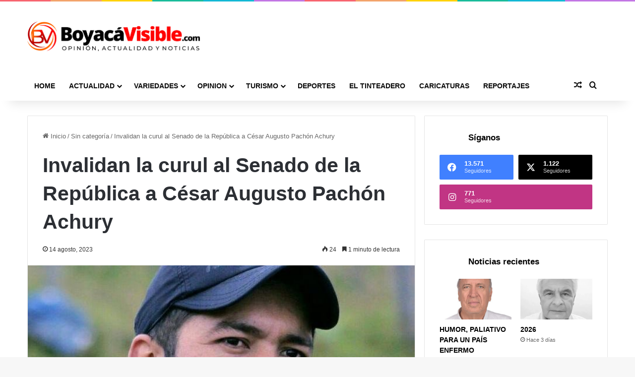

--- FILE ---
content_type: text/html; charset=UTF-8
request_url: https://boyacavisible.com/invalidan-la-curul-al-senado-de-la-republica-a-cesar-augusto-pachon-achury/
body_size: 27017
content:
<!DOCTYPE html>
<html lang="es" class="" data-skin="light">
<head>
	<meta charset="UTF-8" />
	<link rel="profile" href="https://gmpg.org/xfn/11" />
	<meta name='robots' content='index, follow, max-image-preview:large, max-snippet:-1, max-video-preview:-1' />

	<!-- This site is optimized with the Yoast SEO Premium plugin v21.9 (Yoast SEO v26.6) - https://yoast.com/wordpress/plugins/seo/ -->
	<title>Invalidan la curul al Senado</title>
	<meta name="description" content="Invalidan la curul al Senado de la República a César Augusto Pachón Achury. incumplió la norma que prohíbe la doble afiliación partidaria" />
	<link rel="canonical" href="https://boyacavisible.com/invalidan-la-curul-al-senado-de-la-republica-a-cesar-augusto-pachon-achury/" />
	<meta property="og:locale" content="es_ES" />
	<meta property="og:type" content="article" />
	<meta property="og:title" content="Invalidan la curul al Senado" />
	<meta property="og:description" content="Invalidan la curul al Senado de la República a César Augusto Pachón Achury. incumplió la norma que prohíbe la doble afiliación partidaria" />
	<meta property="og:url" content="https://boyacavisible.com/invalidan-la-curul-al-senado-de-la-republica-a-cesar-augusto-pachon-achury/" />
	<meta property="og:site_name" content="Boyacá Visible" />
	<meta property="article:publisher" content="https://www.facebook.com/BoyacaVisible/" />
	<meta property="article:published_time" content="2023-08-14T18:25:52+00:00" />
	<meta property="article:modified_time" content="2023-08-14T18:32:12+00:00" />
	<meta property="og:image" content="https://boyacavisible.com/wp-content/uploads/2023/08/CESAR-PACHON.jpeg" />
	<meta property="og:image:width" content="661" />
	<meta property="og:image:height" content="661" />
	<meta property="og:image:type" content="image/jpeg" />
	<meta name="author" content="c1561270" />
	<meta name="twitter:card" content="summary_large_image" />
	<meta name="twitter:creator" content="@BoyacaVisible" />
	<meta name="twitter:site" content="@BoyacaVisible" />
	<meta name="twitter:label1" content="Escrito por" />
	<meta name="twitter:data1" content="c1561270" />
	<meta name="twitter:label2" content="Tiempo de lectura" />
	<meta name="twitter:data2" content="2 minutos" />
	<script type="application/ld+json" class="yoast-schema-graph">{"@context":"https://schema.org","@graph":[{"@type":"Article","@id":"https://boyacavisible.com/invalidan-la-curul-al-senado-de-la-republica-a-cesar-augusto-pachon-achury/#article","isPartOf":{"@id":"https://boyacavisible.com/invalidan-la-curul-al-senado-de-la-republica-a-cesar-augusto-pachon-achury/"},"author":{"name":"c1561270","@id":"https://boyacavisible.com/#/schema/person/c4557f4f86347e1bfb838e0e3cb26dd2"},"headline":"Invalidan la curul al Senado de la República a César Augusto Pachón Achury","datePublished":"2023-08-14T18:25:52+00:00","dateModified":"2023-08-14T18:32:12+00:00","mainEntityOfPage":{"@id":"https://boyacavisible.com/invalidan-la-curul-al-senado-de-la-republica-a-cesar-augusto-pachon-achury/"},"wordCount":322,"publisher":{"@id":"https://boyacavisible.com/#organization"},"image":{"@id":"https://boyacavisible.com/invalidan-la-curul-al-senado-de-la-republica-a-cesar-augusto-pachon-achury/#primaryimage"},"thumbnailUrl":"https://boyacavisible.com/wp-content/uploads/2023/08/CESAR-PACHON.jpeg","inLanguage":"es"},{"@type":"WebPage","@id":"https://boyacavisible.com/invalidan-la-curul-al-senado-de-la-republica-a-cesar-augusto-pachon-achury/","url":"https://boyacavisible.com/invalidan-la-curul-al-senado-de-la-republica-a-cesar-augusto-pachon-achury/","name":"Invalidan la curul al Senado","isPartOf":{"@id":"https://boyacavisible.com/#website"},"primaryImageOfPage":{"@id":"https://boyacavisible.com/invalidan-la-curul-al-senado-de-la-republica-a-cesar-augusto-pachon-achury/#primaryimage"},"image":{"@id":"https://boyacavisible.com/invalidan-la-curul-al-senado-de-la-republica-a-cesar-augusto-pachon-achury/#primaryimage"},"thumbnailUrl":"https://boyacavisible.com/wp-content/uploads/2023/08/CESAR-PACHON.jpeg","datePublished":"2023-08-14T18:25:52+00:00","dateModified":"2023-08-14T18:32:12+00:00","description":"Invalidan la curul al Senado de la República a César Augusto Pachón Achury. incumplió la norma que prohíbe la doble afiliación partidaria","inLanguage":"es","potentialAction":[{"@type":"ReadAction","target":["https://boyacavisible.com/invalidan-la-curul-al-senado-de-la-republica-a-cesar-augusto-pachon-achury/"]}]},{"@type":"ImageObject","inLanguage":"es","@id":"https://boyacavisible.com/invalidan-la-curul-al-senado-de-la-republica-a-cesar-augusto-pachon-achury/#primaryimage","url":"https://boyacavisible.com/wp-content/uploads/2023/08/CESAR-PACHON.jpeg","contentUrl":"https://boyacavisible.com/wp-content/uploads/2023/08/CESAR-PACHON.jpeg","width":661,"height":661,"caption":"Pachón"},{"@type":"WebSite","@id":"https://boyacavisible.com/#website","url":"https://boyacavisible.com/","name":"Boyacá Visible","description":"Opinión, actualidad y noticias","publisher":{"@id":"https://boyacavisible.com/#organization"},"potentialAction":[{"@type":"SearchAction","target":{"@type":"EntryPoint","urlTemplate":"https://boyacavisible.com/?s={search_term_string}"},"query-input":{"@type":"PropertyValueSpecification","valueRequired":true,"valueName":"search_term_string"}}],"inLanguage":"es"},{"@type":"Organization","@id":"https://boyacavisible.com/#organization","name":"Boyacá Visible","url":"https://boyacavisible.com/","logo":{"@type":"ImageObject","inLanguage":"es","@id":"https://boyacavisible.com/#/schema/logo/image/","url":"https://boyacavisible.com/wp-content/uploads/2023/03/logo-boyaca-visible.png","contentUrl":"https://boyacavisible.com/wp-content/uploads/2023/03/logo-boyaca-visible.png","width":1402,"height":242,"caption":"Boyacá Visible"},"image":{"@id":"https://boyacavisible.com/#/schema/logo/image/"},"sameAs":["https://www.facebook.com/BoyacaVisible/","https://x.com/BoyacaVisible","https://www.instagram.com/boyacavisible/?hl=es-la"]},{"@type":"Person","@id":"https://boyacavisible.com/#/schema/person/c4557f4f86347e1bfb838e0e3cb26dd2","name":"c1561270","image":{"@type":"ImageObject","inLanguage":"es","@id":"https://boyacavisible.com/#/schema/person/image/","url":"https://secure.gravatar.com/avatar/ccb553ebba73126465edbcfcb87f36502ce73ac69fcc7220932af9f231b394fb?s=96&d=mm&r=g","contentUrl":"https://secure.gravatar.com/avatar/ccb553ebba73126465edbcfcb87f36502ce73ac69fcc7220932af9f231b394fb?s=96&d=mm&r=g","caption":"c1561270"},"url":"https://boyacavisible.com/author/c1561270/"}]}</script>
	<!-- / Yoast SEO Premium plugin. -->


<link rel='dns-prefetch' href='//www.googletagmanager.com' />
<link rel='dns-prefetch' href='//pagead2.googlesyndication.com' />
<link rel="alternate" type="application/rss+xml" title="Boyacá Visible &raquo; Feed" href="https://boyacavisible.com/feed/" />
<link rel="alternate" type="application/rss+xml" title="Boyacá Visible &raquo; Feed de los comentarios" href="https://boyacavisible.com/comments/feed/" />

		<style type="text/css">
			:root{				
			--tie-preset-gradient-1: linear-gradient(135deg, rgba(6, 147, 227, 1) 0%, rgb(155, 81, 224) 100%);
			--tie-preset-gradient-2: linear-gradient(135deg, rgb(122, 220, 180) 0%, rgb(0, 208, 130) 100%);
			--tie-preset-gradient-3: linear-gradient(135deg, rgba(252, 185, 0, 1) 0%, rgba(255, 105, 0, 1) 100%);
			--tie-preset-gradient-4: linear-gradient(135deg, rgba(255, 105, 0, 1) 0%, rgb(207, 46, 46) 100%);
			--tie-preset-gradient-5: linear-gradient(135deg, rgb(238, 238, 238) 0%, rgb(169, 184, 195) 100%);
			--tie-preset-gradient-6: linear-gradient(135deg, rgb(74, 234, 220) 0%, rgb(151, 120, 209) 20%, rgb(207, 42, 186) 40%, rgb(238, 44, 130) 60%, rgb(251, 105, 98) 80%, rgb(254, 248, 76) 100%);
			--tie-preset-gradient-7: linear-gradient(135deg, rgb(255, 206, 236) 0%, rgb(152, 150, 240) 100%);
			--tie-preset-gradient-8: linear-gradient(135deg, rgb(254, 205, 165) 0%, rgb(254, 45, 45) 50%, rgb(107, 0, 62) 100%);
			--tie-preset-gradient-9: linear-gradient(135deg, rgb(255, 203, 112) 0%, rgb(199, 81, 192) 50%, rgb(65, 88, 208) 100%);
			--tie-preset-gradient-10: linear-gradient(135deg, rgb(255, 245, 203) 0%, rgb(182, 227, 212) 50%, rgb(51, 167, 181) 100%);
			--tie-preset-gradient-11: linear-gradient(135deg, rgb(202, 248, 128) 0%, rgb(113, 206, 126) 100%);
			--tie-preset-gradient-12: linear-gradient(135deg, rgb(2, 3, 129) 0%, rgb(40, 116, 252) 100%);
			--tie-preset-gradient-13: linear-gradient(135deg, #4D34FA, #ad34fa);
			--tie-preset-gradient-14: linear-gradient(135deg, #0057FF, #31B5FF);
			--tie-preset-gradient-15: linear-gradient(135deg, #FF007A, #FF81BD);
			--tie-preset-gradient-16: linear-gradient(135deg, #14111E, #4B4462);
			--tie-preset-gradient-17: linear-gradient(135deg, #F32758, #FFC581);

			
					--main-nav-background: #1f2024;
					--main-nav-secondry-background: rgba(0,0,0,0.2);
					--main-nav-primary-color: #0088ff;
					--main-nav-contrast-primary-color: #FFFFFF;
					--main-nav-text-color: #FFFFFF;
					--main-nav-secondry-text-color: rgba(225,255,255,0.5);
					--main-nav-main-border-color: rgba(255,255,255,0.07);
					--main-nav-secondry-border-color: rgba(255,255,255,0.04);
				
			}
		</style>
	<link rel="alternate" title="oEmbed (JSON)" type="application/json+oembed" href="https://boyacavisible.com/wp-json/oembed/1.0/embed?url=https%3A%2F%2Fboyacavisible.com%2Finvalidan-la-curul-al-senado-de-la-republica-a-cesar-augusto-pachon-achury%2F" />
<link rel="alternate" title="oEmbed (XML)" type="text/xml+oembed" href="https://boyacavisible.com/wp-json/oembed/1.0/embed?url=https%3A%2F%2Fboyacavisible.com%2Finvalidan-la-curul-al-senado-de-la-republica-a-cesar-augusto-pachon-achury%2F&#038;format=xml" />
<meta name="viewport" content="width=device-width, initial-scale=1.0" />		<!-- This site uses the Google Analytics by MonsterInsights plugin v9.10.1 - Using Analytics tracking - https://www.monsterinsights.com/ -->
							<script src="//www.googletagmanager.com/gtag/js?id=G-WKJF77J6L6"  data-cfasync="false" data-wpfc-render="false" type="text/javascript" async></script>
			<script data-cfasync="false" data-wpfc-render="false" type="text/javascript">
				var mi_version = '9.10.1';
				var mi_track_user = true;
				var mi_no_track_reason = '';
								var MonsterInsightsDefaultLocations = {"page_location":"https:\/\/boyacavisible.com\/invalidan-la-curul-al-senado-de-la-republica-a-cesar-augusto-pachon-achury\/"};
								if ( typeof MonsterInsightsPrivacyGuardFilter === 'function' ) {
					var MonsterInsightsLocations = (typeof MonsterInsightsExcludeQuery === 'object') ? MonsterInsightsPrivacyGuardFilter( MonsterInsightsExcludeQuery ) : MonsterInsightsPrivacyGuardFilter( MonsterInsightsDefaultLocations );
				} else {
					var MonsterInsightsLocations = (typeof MonsterInsightsExcludeQuery === 'object') ? MonsterInsightsExcludeQuery : MonsterInsightsDefaultLocations;
				}

								var disableStrs = [
										'ga-disable-G-WKJF77J6L6',
									];

				/* Function to detect opted out users */
				function __gtagTrackerIsOptedOut() {
					for (var index = 0; index < disableStrs.length; index++) {
						if (document.cookie.indexOf(disableStrs[index] + '=true') > -1) {
							return true;
						}
					}

					return false;
				}

				/* Disable tracking if the opt-out cookie exists. */
				if (__gtagTrackerIsOptedOut()) {
					for (var index = 0; index < disableStrs.length; index++) {
						window[disableStrs[index]] = true;
					}
				}

				/* Opt-out function */
				function __gtagTrackerOptout() {
					for (var index = 0; index < disableStrs.length; index++) {
						document.cookie = disableStrs[index] + '=true; expires=Thu, 31 Dec 2099 23:59:59 UTC; path=/';
						window[disableStrs[index]] = true;
					}
				}

				if ('undefined' === typeof gaOptout) {
					function gaOptout() {
						__gtagTrackerOptout();
					}
				}
								window.dataLayer = window.dataLayer || [];

				window.MonsterInsightsDualTracker = {
					helpers: {},
					trackers: {},
				};
				if (mi_track_user) {
					function __gtagDataLayer() {
						dataLayer.push(arguments);
					}

					function __gtagTracker(type, name, parameters) {
						if (!parameters) {
							parameters = {};
						}

						if (parameters.send_to) {
							__gtagDataLayer.apply(null, arguments);
							return;
						}

						if (type === 'event') {
														parameters.send_to = monsterinsights_frontend.v4_id;
							var hookName = name;
							if (typeof parameters['event_category'] !== 'undefined') {
								hookName = parameters['event_category'] + ':' + name;
							}

							if (typeof MonsterInsightsDualTracker.trackers[hookName] !== 'undefined') {
								MonsterInsightsDualTracker.trackers[hookName](parameters);
							} else {
								__gtagDataLayer('event', name, parameters);
							}
							
						} else {
							__gtagDataLayer.apply(null, arguments);
						}
					}

					__gtagTracker('js', new Date());
					__gtagTracker('set', {
						'developer_id.dZGIzZG': true,
											});
					if ( MonsterInsightsLocations.page_location ) {
						__gtagTracker('set', MonsterInsightsLocations);
					}
										__gtagTracker('config', 'G-WKJF77J6L6', {"forceSSL":"true"} );
										window.gtag = __gtagTracker;										(function () {
						/* https://developers.google.com/analytics/devguides/collection/analyticsjs/ */
						/* ga and __gaTracker compatibility shim. */
						var noopfn = function () {
							return null;
						};
						var newtracker = function () {
							return new Tracker();
						};
						var Tracker = function () {
							return null;
						};
						var p = Tracker.prototype;
						p.get = noopfn;
						p.set = noopfn;
						p.send = function () {
							var args = Array.prototype.slice.call(arguments);
							args.unshift('send');
							__gaTracker.apply(null, args);
						};
						var __gaTracker = function () {
							var len = arguments.length;
							if (len === 0) {
								return;
							}
							var f = arguments[len - 1];
							if (typeof f !== 'object' || f === null || typeof f.hitCallback !== 'function') {
								if ('send' === arguments[0]) {
									var hitConverted, hitObject = false, action;
									if ('event' === arguments[1]) {
										if ('undefined' !== typeof arguments[3]) {
											hitObject = {
												'eventAction': arguments[3],
												'eventCategory': arguments[2],
												'eventLabel': arguments[4],
												'value': arguments[5] ? arguments[5] : 1,
											}
										}
									}
									if ('pageview' === arguments[1]) {
										if ('undefined' !== typeof arguments[2]) {
											hitObject = {
												'eventAction': 'page_view',
												'page_path': arguments[2],
											}
										}
									}
									if (typeof arguments[2] === 'object') {
										hitObject = arguments[2];
									}
									if (typeof arguments[5] === 'object') {
										Object.assign(hitObject, arguments[5]);
									}
									if ('undefined' !== typeof arguments[1].hitType) {
										hitObject = arguments[1];
										if ('pageview' === hitObject.hitType) {
											hitObject.eventAction = 'page_view';
										}
									}
									if (hitObject) {
										action = 'timing' === arguments[1].hitType ? 'timing_complete' : hitObject.eventAction;
										hitConverted = mapArgs(hitObject);
										__gtagTracker('event', action, hitConverted);
									}
								}
								return;
							}

							function mapArgs(args) {
								var arg, hit = {};
								var gaMap = {
									'eventCategory': 'event_category',
									'eventAction': 'event_action',
									'eventLabel': 'event_label',
									'eventValue': 'event_value',
									'nonInteraction': 'non_interaction',
									'timingCategory': 'event_category',
									'timingVar': 'name',
									'timingValue': 'value',
									'timingLabel': 'event_label',
									'page': 'page_path',
									'location': 'page_location',
									'title': 'page_title',
									'referrer' : 'page_referrer',
								};
								for (arg in args) {
																		if (!(!args.hasOwnProperty(arg) || !gaMap.hasOwnProperty(arg))) {
										hit[gaMap[arg]] = args[arg];
									} else {
										hit[arg] = args[arg];
									}
								}
								return hit;
							}

							try {
								f.hitCallback();
							} catch (ex) {
							}
						};
						__gaTracker.create = newtracker;
						__gaTracker.getByName = newtracker;
						__gaTracker.getAll = function () {
							return [];
						};
						__gaTracker.remove = noopfn;
						__gaTracker.loaded = true;
						window['__gaTracker'] = __gaTracker;
					})();
									} else {
										console.log("");
					(function () {
						function __gtagTracker() {
							return null;
						}

						window['__gtagTracker'] = __gtagTracker;
						window['gtag'] = __gtagTracker;
					})();
									}
			</script>
							<!-- / Google Analytics by MonsterInsights -->
		<style id='wp-img-auto-sizes-contain-inline-css' type='text/css'>
img:is([sizes=auto i],[sizes^="auto," i]){contain-intrinsic-size:3000px 1500px}
/*# sourceURL=wp-img-auto-sizes-contain-inline-css */
</style>

<style id='wp-emoji-styles-inline-css' type='text/css'>

	img.wp-smiley, img.emoji {
		display: inline !important;
		border: none !important;
		box-shadow: none !important;
		height: 1em !important;
		width: 1em !important;
		margin: 0 0.07em !important;
		vertical-align: -0.1em !important;
		background: none !important;
		padding: 0 !important;
	}
/*# sourceURL=wp-emoji-styles-inline-css */
</style>
<link rel='stylesheet' id='wp-block-library-css' href='https://boyacavisible.com/wp-includes/css/dist/block-library/style.min.css?ver=6bff70ebb06afe2bc172a15e2899db95' type='text/css' media='all' />
<style id='wp-block-library-theme-inline-css' type='text/css'>
.wp-block-audio :where(figcaption){color:#555;font-size:13px;text-align:center}.is-dark-theme .wp-block-audio :where(figcaption){color:#ffffffa6}.wp-block-audio{margin:0 0 1em}.wp-block-code{border:1px solid #ccc;border-radius:4px;font-family:Menlo,Consolas,monaco,monospace;padding:.8em 1em}.wp-block-embed :where(figcaption){color:#555;font-size:13px;text-align:center}.is-dark-theme .wp-block-embed :where(figcaption){color:#ffffffa6}.wp-block-embed{margin:0 0 1em}.blocks-gallery-caption{color:#555;font-size:13px;text-align:center}.is-dark-theme .blocks-gallery-caption{color:#ffffffa6}:root :where(.wp-block-image figcaption){color:#555;font-size:13px;text-align:center}.is-dark-theme :root :where(.wp-block-image figcaption){color:#ffffffa6}.wp-block-image{margin:0 0 1em}.wp-block-pullquote{border-bottom:4px solid;border-top:4px solid;color:currentColor;margin-bottom:1.75em}.wp-block-pullquote :where(cite),.wp-block-pullquote :where(footer),.wp-block-pullquote__citation{color:currentColor;font-size:.8125em;font-style:normal;text-transform:uppercase}.wp-block-quote{border-left:.25em solid;margin:0 0 1.75em;padding-left:1em}.wp-block-quote cite,.wp-block-quote footer{color:currentColor;font-size:.8125em;font-style:normal;position:relative}.wp-block-quote:where(.has-text-align-right){border-left:none;border-right:.25em solid;padding-left:0;padding-right:1em}.wp-block-quote:where(.has-text-align-center){border:none;padding-left:0}.wp-block-quote.is-large,.wp-block-quote.is-style-large,.wp-block-quote:where(.is-style-plain){border:none}.wp-block-search .wp-block-search__label{font-weight:700}.wp-block-search__button{border:1px solid #ccc;padding:.375em .625em}:where(.wp-block-group.has-background){padding:1.25em 2.375em}.wp-block-separator.has-css-opacity{opacity:.4}.wp-block-separator{border:none;border-bottom:2px solid;margin-left:auto;margin-right:auto}.wp-block-separator.has-alpha-channel-opacity{opacity:1}.wp-block-separator:not(.is-style-wide):not(.is-style-dots){width:100px}.wp-block-separator.has-background:not(.is-style-dots){border-bottom:none;height:1px}.wp-block-separator.has-background:not(.is-style-wide):not(.is-style-dots){height:2px}.wp-block-table{margin:0 0 1em}.wp-block-table td,.wp-block-table th{word-break:normal}.wp-block-table :where(figcaption){color:#555;font-size:13px;text-align:center}.is-dark-theme .wp-block-table :where(figcaption){color:#ffffffa6}.wp-block-video :where(figcaption){color:#555;font-size:13px;text-align:center}.is-dark-theme .wp-block-video :where(figcaption){color:#ffffffa6}.wp-block-video{margin:0 0 1em}:root :where(.wp-block-template-part.has-background){margin-bottom:0;margin-top:0;padding:1.25em 2.375em}
/*# sourceURL=/wp-includes/css/dist/block-library/theme.min.css */
</style>
<style id='classic-theme-styles-inline-css' type='text/css'>
/*! This file is auto-generated */
.wp-block-button__link{color:#fff;background-color:#32373c;border-radius:9999px;box-shadow:none;text-decoration:none;padding:calc(.667em + 2px) calc(1.333em + 2px);font-size:1.125em}.wp-block-file__button{background:#32373c;color:#fff;text-decoration:none}
/*# sourceURL=/wp-includes/css/classic-themes.min.css */
</style>
<style id='filebird-block-filebird-gallery-style-inline-css' type='text/css'>
ul.filebird-block-filebird-gallery{margin:auto!important;padding:0!important;width:100%}ul.filebird-block-filebird-gallery.layout-grid{display:grid;grid-gap:20px;align-items:stretch;grid-template-columns:repeat(var(--columns),1fr);justify-items:stretch}ul.filebird-block-filebird-gallery.layout-grid li img{border:1px solid #ccc;box-shadow:2px 2px 6px 0 rgba(0,0,0,.3);height:100%;max-width:100%;-o-object-fit:cover;object-fit:cover;width:100%}ul.filebird-block-filebird-gallery.layout-masonry{-moz-column-count:var(--columns);-moz-column-gap:var(--space);column-gap:var(--space);-moz-column-width:var(--min-width);columns:var(--min-width) var(--columns);display:block;overflow:auto}ul.filebird-block-filebird-gallery.layout-masonry li{margin-bottom:var(--space)}ul.filebird-block-filebird-gallery li{list-style:none}ul.filebird-block-filebird-gallery li figure{height:100%;margin:0;padding:0;position:relative;width:100%}ul.filebird-block-filebird-gallery li figure figcaption{background:linear-gradient(0deg,rgba(0,0,0,.7),rgba(0,0,0,.3) 70%,transparent);bottom:0;box-sizing:border-box;color:#fff;font-size:.8em;margin:0;max-height:100%;overflow:auto;padding:3em .77em .7em;position:absolute;text-align:center;width:100%;z-index:2}ul.filebird-block-filebird-gallery li figure figcaption a{color:inherit}

/*# sourceURL=https://boyacavisible.com/wp-content/plugins/filebird/blocks/filebird-gallery/build/style-index.css */
</style>
<style id='global-styles-inline-css' type='text/css'>
:root{--wp--preset--aspect-ratio--square: 1;--wp--preset--aspect-ratio--4-3: 4/3;--wp--preset--aspect-ratio--3-4: 3/4;--wp--preset--aspect-ratio--3-2: 3/2;--wp--preset--aspect-ratio--2-3: 2/3;--wp--preset--aspect-ratio--16-9: 16/9;--wp--preset--aspect-ratio--9-16: 9/16;--wp--preset--color--black: #000000;--wp--preset--color--cyan-bluish-gray: #abb8c3;--wp--preset--color--white: #ffffff;--wp--preset--color--pale-pink: #f78da7;--wp--preset--color--vivid-red: #cf2e2e;--wp--preset--color--luminous-vivid-orange: #ff6900;--wp--preset--color--luminous-vivid-amber: #fcb900;--wp--preset--color--light-green-cyan: #7bdcb5;--wp--preset--color--vivid-green-cyan: #00d084;--wp--preset--color--pale-cyan-blue: #8ed1fc;--wp--preset--color--vivid-cyan-blue: #0693e3;--wp--preset--color--vivid-purple: #9b51e0;--wp--preset--color--global-color: #aa0000;--wp--preset--gradient--vivid-cyan-blue-to-vivid-purple: linear-gradient(135deg,rgb(6,147,227) 0%,rgb(155,81,224) 100%);--wp--preset--gradient--light-green-cyan-to-vivid-green-cyan: linear-gradient(135deg,rgb(122,220,180) 0%,rgb(0,208,130) 100%);--wp--preset--gradient--luminous-vivid-amber-to-luminous-vivid-orange: linear-gradient(135deg,rgb(252,185,0) 0%,rgb(255,105,0) 100%);--wp--preset--gradient--luminous-vivid-orange-to-vivid-red: linear-gradient(135deg,rgb(255,105,0) 0%,rgb(207,46,46) 100%);--wp--preset--gradient--very-light-gray-to-cyan-bluish-gray: linear-gradient(135deg,rgb(238,238,238) 0%,rgb(169,184,195) 100%);--wp--preset--gradient--cool-to-warm-spectrum: linear-gradient(135deg,rgb(74,234,220) 0%,rgb(151,120,209) 20%,rgb(207,42,186) 40%,rgb(238,44,130) 60%,rgb(251,105,98) 80%,rgb(254,248,76) 100%);--wp--preset--gradient--blush-light-purple: linear-gradient(135deg,rgb(255,206,236) 0%,rgb(152,150,240) 100%);--wp--preset--gradient--blush-bordeaux: linear-gradient(135deg,rgb(254,205,165) 0%,rgb(254,45,45) 50%,rgb(107,0,62) 100%);--wp--preset--gradient--luminous-dusk: linear-gradient(135deg,rgb(255,203,112) 0%,rgb(199,81,192) 50%,rgb(65,88,208) 100%);--wp--preset--gradient--pale-ocean: linear-gradient(135deg,rgb(255,245,203) 0%,rgb(182,227,212) 50%,rgb(51,167,181) 100%);--wp--preset--gradient--electric-grass: linear-gradient(135deg,rgb(202,248,128) 0%,rgb(113,206,126) 100%);--wp--preset--gradient--midnight: linear-gradient(135deg,rgb(2,3,129) 0%,rgb(40,116,252) 100%);--wp--preset--font-size--small: 13px;--wp--preset--font-size--medium: 20px;--wp--preset--font-size--large: 36px;--wp--preset--font-size--x-large: 42px;--wp--preset--spacing--20: 0.44rem;--wp--preset--spacing--30: 0.67rem;--wp--preset--spacing--40: 1rem;--wp--preset--spacing--50: 1.5rem;--wp--preset--spacing--60: 2.25rem;--wp--preset--spacing--70: 3.38rem;--wp--preset--spacing--80: 5.06rem;--wp--preset--shadow--natural: 6px 6px 9px rgba(0, 0, 0, 0.2);--wp--preset--shadow--deep: 12px 12px 50px rgba(0, 0, 0, 0.4);--wp--preset--shadow--sharp: 6px 6px 0px rgba(0, 0, 0, 0.2);--wp--preset--shadow--outlined: 6px 6px 0px -3px rgb(255, 255, 255), 6px 6px rgb(0, 0, 0);--wp--preset--shadow--crisp: 6px 6px 0px rgb(0, 0, 0);}:where(.is-layout-flex){gap: 0.5em;}:where(.is-layout-grid){gap: 0.5em;}body .is-layout-flex{display: flex;}.is-layout-flex{flex-wrap: wrap;align-items: center;}.is-layout-flex > :is(*, div){margin: 0;}body .is-layout-grid{display: grid;}.is-layout-grid > :is(*, div){margin: 0;}:where(.wp-block-columns.is-layout-flex){gap: 2em;}:where(.wp-block-columns.is-layout-grid){gap: 2em;}:where(.wp-block-post-template.is-layout-flex){gap: 1.25em;}:where(.wp-block-post-template.is-layout-grid){gap: 1.25em;}.has-black-color{color: var(--wp--preset--color--black) !important;}.has-cyan-bluish-gray-color{color: var(--wp--preset--color--cyan-bluish-gray) !important;}.has-white-color{color: var(--wp--preset--color--white) !important;}.has-pale-pink-color{color: var(--wp--preset--color--pale-pink) !important;}.has-vivid-red-color{color: var(--wp--preset--color--vivid-red) !important;}.has-luminous-vivid-orange-color{color: var(--wp--preset--color--luminous-vivid-orange) !important;}.has-luminous-vivid-amber-color{color: var(--wp--preset--color--luminous-vivid-amber) !important;}.has-light-green-cyan-color{color: var(--wp--preset--color--light-green-cyan) !important;}.has-vivid-green-cyan-color{color: var(--wp--preset--color--vivid-green-cyan) !important;}.has-pale-cyan-blue-color{color: var(--wp--preset--color--pale-cyan-blue) !important;}.has-vivid-cyan-blue-color{color: var(--wp--preset--color--vivid-cyan-blue) !important;}.has-vivid-purple-color{color: var(--wp--preset--color--vivid-purple) !important;}.has-black-background-color{background-color: var(--wp--preset--color--black) !important;}.has-cyan-bluish-gray-background-color{background-color: var(--wp--preset--color--cyan-bluish-gray) !important;}.has-white-background-color{background-color: var(--wp--preset--color--white) !important;}.has-pale-pink-background-color{background-color: var(--wp--preset--color--pale-pink) !important;}.has-vivid-red-background-color{background-color: var(--wp--preset--color--vivid-red) !important;}.has-luminous-vivid-orange-background-color{background-color: var(--wp--preset--color--luminous-vivid-orange) !important;}.has-luminous-vivid-amber-background-color{background-color: var(--wp--preset--color--luminous-vivid-amber) !important;}.has-light-green-cyan-background-color{background-color: var(--wp--preset--color--light-green-cyan) !important;}.has-vivid-green-cyan-background-color{background-color: var(--wp--preset--color--vivid-green-cyan) !important;}.has-pale-cyan-blue-background-color{background-color: var(--wp--preset--color--pale-cyan-blue) !important;}.has-vivid-cyan-blue-background-color{background-color: var(--wp--preset--color--vivid-cyan-blue) !important;}.has-vivid-purple-background-color{background-color: var(--wp--preset--color--vivid-purple) !important;}.has-black-border-color{border-color: var(--wp--preset--color--black) !important;}.has-cyan-bluish-gray-border-color{border-color: var(--wp--preset--color--cyan-bluish-gray) !important;}.has-white-border-color{border-color: var(--wp--preset--color--white) !important;}.has-pale-pink-border-color{border-color: var(--wp--preset--color--pale-pink) !important;}.has-vivid-red-border-color{border-color: var(--wp--preset--color--vivid-red) !important;}.has-luminous-vivid-orange-border-color{border-color: var(--wp--preset--color--luminous-vivid-orange) !important;}.has-luminous-vivid-amber-border-color{border-color: var(--wp--preset--color--luminous-vivid-amber) !important;}.has-light-green-cyan-border-color{border-color: var(--wp--preset--color--light-green-cyan) !important;}.has-vivid-green-cyan-border-color{border-color: var(--wp--preset--color--vivid-green-cyan) !important;}.has-pale-cyan-blue-border-color{border-color: var(--wp--preset--color--pale-cyan-blue) !important;}.has-vivid-cyan-blue-border-color{border-color: var(--wp--preset--color--vivid-cyan-blue) !important;}.has-vivid-purple-border-color{border-color: var(--wp--preset--color--vivid-purple) !important;}.has-vivid-cyan-blue-to-vivid-purple-gradient-background{background: var(--wp--preset--gradient--vivid-cyan-blue-to-vivid-purple) !important;}.has-light-green-cyan-to-vivid-green-cyan-gradient-background{background: var(--wp--preset--gradient--light-green-cyan-to-vivid-green-cyan) !important;}.has-luminous-vivid-amber-to-luminous-vivid-orange-gradient-background{background: var(--wp--preset--gradient--luminous-vivid-amber-to-luminous-vivid-orange) !important;}.has-luminous-vivid-orange-to-vivid-red-gradient-background{background: var(--wp--preset--gradient--luminous-vivid-orange-to-vivid-red) !important;}.has-very-light-gray-to-cyan-bluish-gray-gradient-background{background: var(--wp--preset--gradient--very-light-gray-to-cyan-bluish-gray) !important;}.has-cool-to-warm-spectrum-gradient-background{background: var(--wp--preset--gradient--cool-to-warm-spectrum) !important;}.has-blush-light-purple-gradient-background{background: var(--wp--preset--gradient--blush-light-purple) !important;}.has-blush-bordeaux-gradient-background{background: var(--wp--preset--gradient--blush-bordeaux) !important;}.has-luminous-dusk-gradient-background{background: var(--wp--preset--gradient--luminous-dusk) !important;}.has-pale-ocean-gradient-background{background: var(--wp--preset--gradient--pale-ocean) !important;}.has-electric-grass-gradient-background{background: var(--wp--preset--gradient--electric-grass) !important;}.has-midnight-gradient-background{background: var(--wp--preset--gradient--midnight) !important;}.has-small-font-size{font-size: var(--wp--preset--font-size--small) !important;}.has-medium-font-size{font-size: var(--wp--preset--font-size--medium) !important;}.has-large-font-size{font-size: var(--wp--preset--font-size--large) !important;}.has-x-large-font-size{font-size: var(--wp--preset--font-size--x-large) !important;}
:where(.wp-block-post-template.is-layout-flex){gap: 1.25em;}:where(.wp-block-post-template.is-layout-grid){gap: 1.25em;}
:where(.wp-block-term-template.is-layout-flex){gap: 1.25em;}:where(.wp-block-term-template.is-layout-grid){gap: 1.25em;}
:where(.wp-block-columns.is-layout-flex){gap: 2em;}:where(.wp-block-columns.is-layout-grid){gap: 2em;}
:root :where(.wp-block-pullquote){font-size: 1.5em;line-height: 1.6;}
/*# sourceURL=global-styles-inline-css */
</style>
<link rel='stylesheet' id='tie-css-base-css' href='https://boyacavisible.com/wp-content/themes/jannah/assets/css/base.min.css?ver=7.5.1' type='text/css' media='all' />
<link rel='stylesheet' id='tie-css-styles-css' href='https://boyacavisible.com/wp-content/themes/jannah/assets/css/style.min.css?ver=7.5.1' type='text/css' media='all' />
<link rel='stylesheet' id='tie-css-widgets-css' href='https://boyacavisible.com/wp-content/themes/jannah/assets/css/widgets.min.css?ver=7.5.1' type='text/css' media='all' />
<link rel='stylesheet' id='tie-css-helpers-css' href='https://boyacavisible.com/wp-content/themes/jannah/assets/css/helpers.min.css?ver=7.5.1' type='text/css' media='all' />
<link rel='stylesheet' id='tie-fontawesome5-css' href='https://boyacavisible.com/wp-content/themes/jannah/assets/css/fontawesome.css?ver=7.5.1' type='text/css' media='all' />
<link rel='stylesheet' id='tie-css-ilightbox-css' href='https://boyacavisible.com/wp-content/themes/jannah/assets/ilightbox/dark-skin/skin.css?ver=7.5.1' type='text/css' media='all' />
<link rel='stylesheet' id='tie-css-shortcodes-css' href='https://boyacavisible.com/wp-content/themes/jannah/assets/css/plugins/shortcodes.min.css?ver=7.5.1' type='text/css' media='all' />
<link rel='stylesheet' id='tie-css-single-css' href='https://boyacavisible.com/wp-content/themes/jannah/assets/css/single.min.css?ver=7.5.1' type='text/css' media='all' />
<link rel='stylesheet' id='tie-css-print-css' href='https://boyacavisible.com/wp-content/themes/jannah/assets/css/print.css?ver=7.5.1' type='text/css' media='print' />
<link rel='stylesheet' id='taqyeem-styles-css' href='https://boyacavisible.com/wp-content/themes/jannah/assets/css/plugins/taqyeem.min.css?ver=7.5.1' type='text/css' media='all' />
<style id='taqyeem-styles-inline-css' type='text/css'>
#main-nav .main-menu > ul > li > a{text-transform: uppercase;}:root:root{--brand-color: #aa0000;--dark-brand-color: #780000;--bright-color: #FFFFFF;--base-color: #2c2f34;}#reading-position-indicator{box-shadow: 0 0 10px rgba( 170,0,0,0.7);}:root:root{--brand-color: #aa0000;--dark-brand-color: #780000;--bright-color: #FFFFFF;--base-color: #2c2f34;}#reading-position-indicator{box-shadow: 0 0 10px rgba( 170,0,0,0.7);}::-moz-selection{background-color: #ffffff;color: #000000;}::selection{background-color: #ffffff;color: #000000;}a,body .entry a,.dark-skin body .entry a,.comment-list .comment-content a{color: #ffffff;}a:hover,body .entry a:hover,.dark-skin body .entry a:hover,.comment-list .comment-content a:hover{color: #ffffff;}#tie-container a.post-title:hover,#tie-container .post-title a:hover,#tie-container .thumb-overlay .thumb-title a:hover{background-size: 100% 2px;text-decoration: none !important;}a.post-title,.post-title a{background-image: linear-gradient(to bottom,#000 0%,#000 98%);background-size: 0 1px;background-repeat: no-repeat;background-position: left 100%;color: #000;}.dark-skin a.post-title,.dark-skin .post-title a{color: #fff;background-image: linear-gradient(to bottom,#fff 0%,#fff 98%);}#header-notification-bar{background: var( --tie-preset-gradient-13 );}#header-notification-bar{--tie-buttons-color: #FFFFFF;--tie-buttons-border-color: #FFFFFF;--tie-buttons-hover-color: #e1e1e1;--tie-buttons-hover-text: #000000;}#header-notification-bar{--tie-buttons-text: #000000;}#top-nav,#top-nav .sub-menu,#top-nav .comp-sub-menu,#top-nav .ticker-content,#top-nav .ticker-swipe,.top-nav-boxed #top-nav .topbar-wrapper,.top-nav-dark .top-menu ul,#autocomplete-suggestions.search-in-top-nav{background-color : #0a0a0a;}#top-nav *,#autocomplete-suggestions.search-in-top-nav{border-color: rgba( #FFFFFF,0.08);}#top-nav .icon-basecloud-bg:after{color: #0a0a0a;}#top-nav a:not(:hover),#top-nav input,#top-nav #search-submit,#top-nav .fa-spinner,#top-nav .dropdown-social-icons li a span,#top-nav .components > li .social-link:not(:hover) span,#autocomplete-suggestions.search-in-top-nav a{color: #ffffff;}#top-nav input::-moz-placeholder{color: #ffffff;}#top-nav input:-moz-placeholder{color: #ffffff;}#top-nav input:-ms-input-placeholder{color: #ffffff;}#top-nav input::-webkit-input-placeholder{color: #ffffff;}#top-nav,.search-in-top-nav{--tie-buttons-color: #aa0000;--tie-buttons-border-color: #aa0000;--tie-buttons-text: #FFFFFF;--tie-buttons-hover-color: #8c0000;}#top-nav a:hover,#top-nav .menu li:hover > a,#top-nav .menu > .tie-current-menu > a,#top-nav .components > li:hover > a,#top-nav .components #search-submit:hover,#autocomplete-suggestions.search-in-top-nav .post-title a:hover{color: #aa0000;}#top-nav,#top-nav .comp-sub-menu,#top-nav .tie-weather-widget{color: #ffffff;}#autocomplete-suggestions.search-in-top-nav .post-meta,#autocomplete-suggestions.search-in-top-nav .post-meta a:not(:hover){color: rgba( 255,255,255,0.7 );}#top-nav .weather-icon .icon-cloud,#top-nav .weather-icon .icon-basecloud-bg,#top-nav .weather-icon .icon-cloud-behind{color: #ffffff !important;}#top-nav .breaking-title{color: #FFFFFF;}#top-nav .breaking-title:before{background-color: #aa0000;}#top-nav .breaking-news-nav li:hover{background-color: #aa0000;border-color: #aa0000;}.main-nav-boxed .main-nav.fixed-nav,#main-nav .main-menu-wrapper{background: #ffffff;background: -webkit-linear-gradient(90deg,#ffffff,#ffffff );background: -moz-linear-gradient(90deg,#ffffff,#ffffff );background: -o-linear-gradient(90deg,#ffffff,#ffffff );background: linear-gradient(90deg,#ffffff,#ffffff );}#main-nav .main-menu-wrapper .icon-basecloud-bg:after{color: inherit !important;}#main-nav .main-menu-wrapper,#main-nav .menu-sub-content,#main-nav .comp-sub-menu,#main-nav ul.cats-vertical li a.is-active,#main-nav ul.cats-vertical li a:hover,#autocomplete-suggestions.search-in-main-nav{background-color: rgb(255,255,255);}#main-nav{border-width: 0;}#theme-header #main-nav:not(.fixed-nav){bottom: 0;}#main-nav .icon-basecloud-bg:after{color: rgb(255,255,255);}#autocomplete-suggestions.search-in-main-nav{border-color: rgba(0,0,0,0.07);}.main-nav-boxed #main-nav .main-menu-wrapper{border-width: 0;}#main-nav a:not(:hover),#main-nav a.social-link:not(:hover) span,#main-nav .dropdown-social-icons li a span,#autocomplete-suggestions.search-in-main-nav a{color: #0a0a0a;}.main-nav,.search-in-main-nav{--main-nav-primary-color: #aa0000;--tie-buttons-color: #aa0000;--tie-buttons-border-color: #aa0000;--tie-buttons-text: #FFFFFF;--tie-buttons-hover-color: #8c0000;}#main-nav .mega-links-head:after,#main-nav .cats-horizontal a.is-active,#main-nav .cats-horizontal a:hover,#main-nav .spinner > div{background-color: #aa0000;}#main-nav .menu ul li:hover > a,#main-nav .menu ul li.current-menu-item:not(.mega-link-column) > a,#main-nav .components a:hover,#main-nav .components > li:hover > a,#main-nav #search-submit:hover,#main-nav .cats-vertical a.is-active,#main-nav .cats-vertical a:hover,#main-nav .mega-menu .post-meta a:hover,#main-nav .mega-menu .post-box-title a:hover,#autocomplete-suggestions.search-in-main-nav a:hover,#main-nav .spinner-circle:after{color: #aa0000;}#main-nav .menu > li.tie-current-menu > a,#main-nav .menu > li:hover > a,.theme-header #main-nav .mega-menu .cats-horizontal a.is-active,.theme-header #main-nav .mega-menu .cats-horizontal a:hover{color: #FFFFFF;}#main-nav .menu > li.tie-current-menu > a:before,#main-nav .menu > li:hover > a:before{border-top-color: #FFFFFF;}#main-nav,#main-nav input,#main-nav #search-submit,#main-nav .fa-spinner,#main-nav .comp-sub-menu,#main-nav .tie-weather-widget{color: #0a0a0a;}#main-nav input::-moz-placeholder{color: #0a0a0a;}#main-nav input:-moz-placeholder{color: #0a0a0a;}#main-nav input:-ms-input-placeholder{color: #0a0a0a;}#main-nav input::-webkit-input-placeholder{color: #0a0a0a;}#main-nav .mega-menu .post-meta,#main-nav .mega-menu .post-meta a,#autocomplete-suggestions.search-in-main-nav .post-meta{color: rgba(10,10,10,0.6);}#main-nav .weather-icon .icon-cloud,#main-nav .weather-icon .icon-basecloud-bg,#main-nav .weather-icon .icon-cloud-behind{color: #0a0a0a !important;}#the-post .entry-content a:not(.shortc-button){color: #0a0a0a !important;}#tie-body .sidebar .widget-title:before{background-color: #ffffff;}#tie-container #tie-wrapper,.post-layout-8 #content{background-color: #ffffff;}#tie-wrapper #theme-header{background-color: #ffffff;}.tie-cat-255,.tie-cat-item-255 > span{background-color:#e67e22 !important;color:#FFFFFF !important;}.tie-cat-255:after{border-top-color:#e67e22 !important;}.tie-cat-255:hover{background-color:#c86004 !important;}.tie-cat-255:hover:after{border-top-color:#c86004 !important;}.tie-cat-265,.tie-cat-item-265 > span{background-color:#2ecc71 !important;color:#FFFFFF !important;}.tie-cat-265:after{border-top-color:#2ecc71 !important;}.tie-cat-265:hover{background-color:#10ae53 !important;}.tie-cat-265:hover:after{border-top-color:#10ae53 !important;}.tie-cat-269,.tie-cat-item-269 > span{background-color:#9b59b6 !important;color:#FFFFFF !important;}.tie-cat-269:after{border-top-color:#9b59b6 !important;}.tie-cat-269:hover{background-color:#7d3b98 !important;}.tie-cat-269:hover:after{border-top-color:#7d3b98 !important;}.tie-cat-270,.tie-cat-item-270 > span{background-color:#34495e !important;color:#FFFFFF !important;}.tie-cat-270:after{border-top-color:#34495e !important;}.tie-cat-270:hover{background-color:#162b40 !important;}.tie-cat-270:hover:after{border-top-color:#162b40 !important;}.tie-cat-271,.tie-cat-item-271 > span{background-color:#795548 !important;color:#FFFFFF !important;}.tie-cat-271:after{border-top-color:#795548 !important;}.tie-cat-271:hover{background-color:#5b372a !important;}.tie-cat-271:hover:after{border-top-color:#5b372a !important;}.tie-cat-273,.tie-cat-item-273 > span{background-color:#4CAF50 !important;color:#FFFFFF !important;}.tie-cat-273:after{border-top-color:#4CAF50 !important;}.tie-cat-273:hover{background-color:#2e9132 !important;}.tie-cat-273:hover:after{border-top-color:#2e9132 !important;}@media (min-width: 1200px){.container{width: auto;}}.boxed-layout #tie-wrapper,.boxed-layout .fixed-nav{max-width: 1630px;}@media (min-width: 1600px){.container,.wide-next-prev-slider-wrapper .slider-main-container{max-width: 1600px;}}
/*# sourceURL=taqyeem-styles-inline-css */
</style>
<script type="text/javascript" src="https://boyacavisible.com/wp-content/plugins/google-analytics-for-wordpress/assets/js/frontend-gtag.min.js?ver=9.10.1" id="monsterinsights-frontend-script-js" async="async" data-wp-strategy="async"></script>
<script data-cfasync="false" data-wpfc-render="false" type="text/javascript" id='monsterinsights-frontend-script-js-extra'>/* <![CDATA[ */
var monsterinsights_frontend = {"js_events_tracking":"true","download_extensions":"","inbound_paths":"[]","home_url":"https:\/\/boyacavisible.com","hash_tracking":"false","v4_id":"G-WKJF77J6L6"};/* ]]> */
</script>
<script type="text/javascript" src="https://boyacavisible.com/wp-includes/js/jquery/jquery.min.js?ver=3.7.1" id="jquery-core-js"></script>
<script type="text/javascript" src="https://boyacavisible.com/wp-includes/js/jquery/jquery-migrate.min.js?ver=3.4.1" id="jquery-migrate-js"></script>

<!-- Fragmento de código de la etiqueta de Google (gtag.js) añadida por Site Kit -->
<!-- Fragmento de código de Google Analytics añadido por Site Kit -->
<script type="text/javascript" src="https://www.googletagmanager.com/gtag/js?id=G-F27H3B9HZK" id="google_gtagjs-js" async></script>
<script type="text/javascript" id="google_gtagjs-js-after">
/* <![CDATA[ */
window.dataLayer = window.dataLayer || [];function gtag(){dataLayer.push(arguments);}
gtag("set","linker",{"domains":["boyacavisible.com"]});
gtag("js", new Date());
gtag("set", "developer_id.dZTNiMT", true);
gtag("config", "G-F27H3B9HZK");
//# sourceURL=google_gtagjs-js-after
/* ]]> */
</script>
<link rel="https://api.w.org/" href="https://boyacavisible.com/wp-json/" /><link rel="alternate" title="JSON" type="application/json" href="https://boyacavisible.com/wp-json/wp/v2/posts/27550" /><link rel="EditURI" type="application/rsd+xml" title="RSD" href="https://boyacavisible.com/xmlrpc.php?rsd" />

<link rel='shortlink' href='https://boyacavisible.com/?p=27550' />
<meta name="generator" content="Site Kit by Google 1.167.0" /><script type='text/javascript'>
/* <![CDATA[ */
var taqyeem = {"ajaxurl":"https://boyacavisible.com/wp-admin/admin-ajax.php" , "your_rating":"Your Rating:"};
/* ]]> */
</script>

<meta http-equiv="X-UA-Compatible" content="IE=edge">
<meta name="theme-color" content="#ffffff" />
<!-- Metaetiquetas de Google AdSense añadidas por Site Kit -->
<meta name="google-adsense-platform-account" content="ca-host-pub-2644536267352236">
<meta name="google-adsense-platform-domain" content="sitekit.withgoogle.com">
<!-- Acabar con las metaetiquetas de Google AdSense añadidas por Site Kit -->
<meta name="generator" content="Elementor 3.33.4; features: e_font_icon_svg, additional_custom_breakpoints; settings: css_print_method-external, google_font-enabled, font_display-auto">
			<style>
				.e-con.e-parent:nth-of-type(n+4):not(.e-lazyloaded):not(.e-no-lazyload),
				.e-con.e-parent:nth-of-type(n+4):not(.e-lazyloaded):not(.e-no-lazyload) * {
					background-image: none !important;
				}
				@media screen and (max-height: 1024px) {
					.e-con.e-parent:nth-of-type(n+3):not(.e-lazyloaded):not(.e-no-lazyload),
					.e-con.e-parent:nth-of-type(n+3):not(.e-lazyloaded):not(.e-no-lazyload) * {
						background-image: none !important;
					}
				}
				@media screen and (max-height: 640px) {
					.e-con.e-parent:nth-of-type(n+2):not(.e-lazyloaded):not(.e-no-lazyload),
					.e-con.e-parent:nth-of-type(n+2):not(.e-lazyloaded):not(.e-no-lazyload) * {
						background-image: none !important;
					}
				}
			</style>
			
<!-- Fragmento de código de Google Adsense añadido por Site Kit -->
<script type="text/javascript" async="async" src="https://pagead2.googlesyndication.com/pagead/js/adsbygoogle.js?client=ca-pub-7960575310690547&amp;host=ca-host-pub-2644536267352236" crossorigin="anonymous"></script>

<!-- Final del fragmento de código de Google Adsense añadido por Site Kit -->
<link rel="icon" href="https://boyacavisible.com/wp-content/uploads/2023/03/logo-boyaca-visible-favicon-150x150.png" sizes="32x32" />
<link rel="icon" href="https://boyacavisible.com/wp-content/uploads/2023/03/logo-boyaca-visible-favicon.png" sizes="192x192" />
<link rel="apple-touch-icon" href="https://boyacavisible.com/wp-content/uploads/2023/03/logo-boyaca-visible-favicon.png" />
<meta name="msapplication-TileImage" content="https://boyacavisible.com/wp-content/uploads/2023/03/logo-boyaca-visible-favicon.png" />
		<style type="text/css" id="wp-custom-css">
			a.post-cat.tie-cat-239 {
	color:white;
}

a.post-cat.tie-cat-208 {
	color:white;
}

a.post-cat.tie-cat-289 {
    color: white;
}
a.post-cat.tie-cat-297 {
    color: white;
}

a.post-cat.tie-cat-248 {
		color: white;
}
div#post-newsletter {
    display: none;
}

h3 {
    font-weight: bold !important;
}
.the-subtitle {
    color: black;
		font-weight: bold !important;
}

a.post-cat.tie-cat-289 {
    color: black;
}

/* Titulo centrado widget */

.widget-title .the-subtitle {
    font-size: 17px;
    min-height: 28px;
    margin-left: 25px;
}

/* Color etiquetas */

a.post-cat.tie-cat-297 {
    color: #0a0a0a;
}

a.post-cat.tie-cat-295 {
    color: white;
}

a.post-cat.tie-cat-301 {
    color: white;
}
.about-author.container-wrapper.about-author-96739696 {
    display: none;
}

a.post-cat.tie-cat-295 {
    color: #000;
}

.tie-icon-angle-up:before {
    content: "\f107";
    color: black;
}


		</style>
		</head>

<body id="tie-body" class="wp-singular post-template-default single single-post postid-27550 single-format-standard wp-custom-logo wp-theme-jannah block-head-4 magazine1 is-thumb-overlay-disabled is-desktop is-header-layout-3 has-header-below-ad sidebar-right has-sidebar post-layout-1 narrow-title-narrow-media is-standard-format has-mobile-share hide_share_post_top hide_share_post_bottom elementor-default elementor-kit-8825">




<div class="background-overlay">

	<div id="tie-container" class="site tie-container">

		
		<div id="tie-wrapper">

			<div class="rainbow-line"></div>
<header id="theme-header" class="theme-header header-layout-3 main-nav-dark main-nav-default-dark main-nav-below main-nav-boxed no-stream-item has-shadow has-normal-width-logo mobile-header-default">
	
<div class="container header-container">
	<div class="tie-row logo-row">

		
		<div class="logo-wrapper">
			<div class="tie-col-md-4 logo-container clearfix">
				<div id="mobile-header-components-area_1" class="mobile-header-components"><ul class="components"><li class="mobile-component_menu custom-menu-link"><a href="#" id="mobile-menu-icon" class=""><span class="tie-mobile-menu-icon nav-icon is-layout-1"></span><span class="screen-reader-text">Menú</span></a></li></ul></div>
		<div id="logo" class="image-logo" >

			
			<a title="Boyacá Visible" href="https://boyacavisible.com/">
				
				<picture class="tie-logo-default tie-logo-picture">
					
					<source class="tie-logo-source-default tie-logo-source" srcset="https://boyacavisible.com/wp-content/uploads/2023/03/logo-boyaca-visible.png">
					<img class="tie-logo-img-default tie-logo-img" src="https://boyacavisible.com/wp-content/uploads/2023/03/logo-boyaca-visible.png" alt="Boyacá Visible" width="700" height="60" style="max-height:60px; width: auto;" />
				</picture>
						</a>

			
		</div><!-- #logo /-->

		<div id="mobile-header-components-area_2" class="mobile-header-components"><ul class="components"><li class="mobile-component_search custom-menu-link">
				<a href="#" class="tie-search-trigger-mobile">
					<span class="tie-icon-search tie-search-icon" aria-hidden="true"></span>
					<span class="screen-reader-text">Buscar por</span>
				</a>
			</li></ul></div>			</div><!-- .tie-col /-->
		</div><!-- .logo-wrapper /-->

		
	</div><!-- .tie-row /-->
</div><!-- .container /-->

<div class="main-nav-wrapper">
	<nav id="main-nav" data-skin="search-in-main-nav" class="main-nav header-nav live-search-parent menu-style-default menu-style-solid-bg"  aria-label="Menú de Navegación principal">
		<div class="container">

			<div class="main-menu-wrapper">

				
				<div id="menu-components-wrap">

					
					<div class="main-menu main-menu-wrap">
						<div id="main-nav-menu" class="main-menu header-menu"><ul id="menu-menu-noticias" class="menu"><li id="menu-item-21993" class="menu-item menu-item-type-post_type menu-item-object-page menu-item-home menu-item-21993"><a href="https://boyacavisible.com/">Home</a></li>
<li id="menu-item-24744" class="menu-item menu-item-type-post_type menu-item-object-page menu-item-has-children menu-item-24744"><a href="https://boyacavisible.com/actualidad-3/">Actualidad</a>
<ul class="sub-menu menu-sub-content">
	<li id="menu-item-28161" class="menu-item menu-item-type-post_type menu-item-object-page menu-item-28161"><a href="https://boyacavisible.com/hechos/">Hechos</a></li>
	<li id="menu-item-28160" class="menu-item menu-item-type-post_type menu-item-object-page menu-item-28160"><a href="https://boyacavisible.com/politica/">Política</a></li>
</ul>
</li>
<li id="menu-item-28162" class="menu-item menu-item-type-post_type menu-item-object-page menu-item-has-children menu-item-28162"><a href="https://boyacavisible.com/variedades/">Variedades</a>
<ul class="sub-menu menu-sub-content">
	<li id="menu-item-28183" class="menu-item menu-item-type-post_type menu-item-object-page menu-item-28183"><a href="https://boyacavisible.com/entretenimiento/">Entretenimiento</a></li>
	<li id="menu-item-39538" class="menu-item menu-item-type-post_type menu-item-object-page menu-item-39538"><a href="https://boyacavisible.com/tecnologia/">Tecnología</a></li>
	<li id="menu-item-39545" class="menu-item menu-item-type-post_type menu-item-object-page menu-item-39545"><a href="https://boyacavisible.com/mascotas/">Mascotas</a></li>
</ul>
</li>
<li id="menu-item-24769" class="menu-item menu-item-type-post_type menu-item-object-page menu-item-has-children menu-item-24769"><a href="https://boyacavisible.com/opinion-2/">Opinion</a>
<ul class="sub-menu menu-sub-content">
	<li id="menu-item-40539" class="menu-item menu-item-type-post_type menu-item-object-page menu-item-40539"><a href="https://boyacavisible.com/editorial/">Editorial</a></li>
	<li id="menu-item-14812" class="menu-item menu-item-type-post_type menu-item-object-page menu-item-14812"><a href="https://boyacavisible.com/actualidad/">En medio de los Medios</a></li>
	<li id="menu-item-32831" class="menu-item menu-item-type-post_type menu-item-object-page menu-item-32831"><a href="https://boyacavisible.com/la-nota/">La Nota</a></li>
</ul>
</li>
<li id="menu-item-28184" class="menu-item menu-item-type-post_type menu-item-object-page menu-item-has-children menu-item-28184"><a href="https://boyacavisible.com/turismo/">Turismo</a>
<ul class="sub-menu menu-sub-content">
	<li id="menu-item-39499" class="menu-item menu-item-type-post_type menu-item-object-page menu-item-39499"><a href="https://boyacavisible.com/cultura/">Cultura</a></li>
</ul>
</li>
<li id="menu-item-28159" class="menu-item menu-item-type-post_type menu-item-object-page menu-item-28159"><a href="https://boyacavisible.com/deportes-y-cultura/">Deportes</a></li>
<li id="menu-item-9372" class="menu-item menu-item-type-post_type menu-item-object-page menu-item-9372"><a href="https://boyacavisible.com/el-tinteadero/">El Tinteadero</a></li>
<li id="menu-item-16817" class="menu-item menu-item-type-post_type menu-item-object-page menu-item-16817"><a href="https://boyacavisible.com/el-rincon-de-goyo1/">Caricaturas</a></li>
<li id="menu-item-17885" class="menu-item menu-item-type-post_type menu-item-object-page menu-item-17885"><a href="https://boyacavisible.com/reportajes/">Reportajes</a></li>
</ul></div>					</div><!-- .main-menu /-->

					<ul class="components">	<li class="random-post-icon menu-item custom-menu-link">
		<a href="/invalidan-la-curul-al-senado-de-la-republica-a-cesar-augusto-pachon-achury/?random-post=1" class="random-post" title="Publicación al azar" rel="nofollow">
			<span class="tie-icon-random" aria-hidden="true"></span>
			<span class="screen-reader-text">Publicación al azar</span>
		</a>
	</li>
				<li class="search-compact-icon menu-item custom-menu-link">
				<a href="#" class="tie-search-trigger">
					<span class="tie-icon-search tie-search-icon" aria-hidden="true"></span>
					<span class="screen-reader-text">Buscar por</span>
				</a>
			</li>
			</ul><!-- Components -->
				</div><!-- #menu-components-wrap /-->
			</div><!-- .main-menu-wrapper /-->
		</div><!-- .container /-->

			</nav><!-- #main-nav /-->
</div><!-- .main-nav-wrapper /-->

</header>

<div id="content" class="site-content container"><div id="main-content-row" class="tie-row main-content-row">

<div class="main-content tie-col-md-8 tie-col-xs-12" role="main">

	
	<article id="the-post" class="container-wrapper post-content tie-standard">

		
<header class="entry-header-outer">

	<nav id="breadcrumb"><a href="https://boyacavisible.com/"><span class="tie-icon-home" aria-hidden="true"></span> Inicio</a><em class="delimiter">/</em><a href="https://boyacavisible.com/category/sin-categoria/">Sin categoría</a><em class="delimiter">/</em><span class="current">Invalidan la curul al Senado de la República a César Augusto Pachón Achury</span></nav><script type="application/ld+json">{"@context":"http:\/\/schema.org","@type":"BreadcrumbList","@id":"#Breadcrumb","itemListElement":[{"@type":"ListItem","position":1,"item":{"name":"Inicio","@id":"https:\/\/boyacavisible.com\/"}},{"@type":"ListItem","position":2,"item":{"name":"Sin categor\u00eda","@id":"https:\/\/boyacavisible.com\/category\/sin-categoria\/"}}]}</script>
	<div class="entry-header">

		
		<h1 class="post-title entry-title">
			Invalidan la curul al Senado de la República a César Augusto Pachón Achury		</h1>

		<div class="single-post-meta post-meta clearfix"><span class="date meta-item tie-icon">14 agosto, 2023</span><div class="tie-alignright"><span class="meta-views meta-item "><span class="tie-icon-fire" aria-hidden="true"></span> 23 </span><span class="meta-reading-time meta-item"><span class="tie-icon-bookmark" aria-hidden="true"></span> 1 minuto de lectura</span> </div></div><!-- .post-meta -->	</div><!-- .entry-header /-->

	
	
</header><!-- .entry-header-outer /-->


<div  class="featured-area"><div class="featured-area-inner"><figure class="single-featured-image"><img fetchpriority="high" width="661" height="470" src="https://boyacavisible.com/wp-content/uploads/2023/08/CESAR-PACHON-661x470.jpeg" class="attachment-jannah-image-post size-jannah-image-post wp-post-image" alt="Pachón" data-main-img="1" decoding="async" /></figure></div></div>
		<div class="entry-content entry clearfix">

			
			
<p class="has-medium-font-size">El Consejo de Estado invalidó la elección del congresista del Pacto Histórico como senador de la República después de demostrar que <a href="https://www.facebook.com/CesarPachonAgro/?locale=es_LA">César Augusto Pachón Achury</a>, incumplió la norma que prohíbe la doble afiliación partidaria.</p>



<p class="has-medium-font-size">«El demandado ofreció su respaldo al señor Pedro José Suárez Vacca para la Cámara de Representantes por Boyacá, a pesar de que para dichos comicios el grupo al que pertenece el señor Pachón Achury tenía a su propio aspirante, el señor José Giovany Pinzón Báez, en la misma Cámara», explicó el alto tribunal.</p>



<p class="has-medium-font-size">Conforme al Consejo de Estado, no es factible afirmar, sin pruebas concretas, que todos los individuos que se inscribieron en la lista cerrada del Pacto Histórico al Senado respaldaron candidatos que no eran de sus partidos originales, ya que se evaluará en cada caso particular y durante el proceso de invalidez electoral si, al igual que el demandado, los demás elegidos incurrieron en la prohibición de doble afiliación al proporcionar apoyo.</p>



<p class="has-medium-font-size">Andrés Felipe Villalobos Erazo presentó la demanda de invalidez contra la elección de César Pachón, utilizando el mecanismo de control previsto en el artículo 139 de la Ley 1437 del 2011.</p>



<p class="has-medium-font-size">&nbsp;Cesar Pachón obtuvo la posición de senador de la República en las elecciones de marzo de 2022, para el periodo 2022-2026. Su elección quedó registrada en el formulario E26-SEN del 19 de julio de 2022 y la Resolución E3332 de la misma fecha.</p>



<p class="has-medium-font-size">El magistrado a cargo&nbsp; y ponente fue Luis Alberto Álvarez Parra, presidente de la Sala de lo Contencioso Administrativo Sección Quinta, en la que también participaron los magistrados Rocío Araújo Oñate, Carlos Enrique Moreno Rubio y Pedro Pablo Vanegas Gil.</p>

			
		</div><!-- .entry-content /-->

				<div id="post-extra-info">
			<div class="theiaStickySidebar">
				<div class="single-post-meta post-meta clearfix"><span class="date meta-item tie-icon">14 agosto, 2023</span><div class="tie-alignright"><span class="meta-views meta-item "><span class="tie-icon-fire" aria-hidden="true"></span> 23 </span><span class="meta-reading-time meta-item"><span class="tie-icon-bookmark" aria-hidden="true"></span> 1 minuto de lectura</span> </div></div><!-- .post-meta -->
			</div>
		</div>

		<div class="clearfix"></div>
		<script id="tie-schema-json" type="application/ld+json">{"@context":"http:\/\/schema.org","@type":"Article","dateCreated":"2023-08-14T13:25:52-05:00","datePublished":"2023-08-14T13:25:52-05:00","dateModified":"2023-08-14T13:32:12-05:00","headline":"Invalidan la curul al Senado de la Rep\u00fablica a C\u00e9sar Augusto Pach\u00f3n Achury","name":"Invalidan la curul al Senado de la Rep\u00fablica a C\u00e9sar Augusto Pach\u00f3n Achury","keywords":[],"url":"https:\/\/boyacavisible.com\/invalidan-la-curul-al-senado-de-la-republica-a-cesar-augusto-pachon-achury\/","description":"El Consejo de Estado invalid\u00f3 la elecci\u00f3n del congresista del Pacto Hist\u00f3rico como senador de la Rep\u00fablica despu\u00e9s de demostrar que C\u00e9sar Augusto Pach\u00f3n Achury, incumpli\u00f3 la norma que proh\u00edbe la doble","copyrightYear":"2023","articleSection":"Sin categor\u00eda","articleBody":"\nEl Consejo de Estado invalid\u00f3 la elecci\u00f3n del congresista del Pacto Hist\u00f3rico como senador de la Rep\u00fablica despu\u00e9s de demostrar que C\u00e9sar Augusto Pach\u00f3n Achury, incumpli\u00f3 la norma que proh\u00edbe la doble afiliaci\u00f3n partidaria.\n\n\n\n\"El demandado ofreci\u00f3 su respaldo al se\u00f1or Pedro Jos\u00e9 Su\u00e1rez Vacca para la C\u00e1mara de Representantes por Boyac\u00e1, a pesar de que para dichos comicios el grupo al que pertenece el se\u00f1or Pach\u00f3n Achury ten\u00eda a su propio aspirante, el se\u00f1or Jos\u00e9 Giovany Pinz\u00f3n B\u00e1ez, en la misma C\u00e1mara\", explic\u00f3 el alto tribunal.\n\n\n\nConforme al Consejo de Estado, no es factible afirmar, sin pruebas concretas, que todos los individuos que se inscribieron en la lista cerrada del Pacto Hist\u00f3rico al Senado respaldaron candidatos que no eran de sus partidos originales, ya que se evaluar\u00e1 en cada caso particular y durante el proceso de invalidez electoral si, al igual que el demandado, los dem\u00e1s elegidos incurrieron en la prohibici\u00f3n de doble afiliaci\u00f3n al proporcionar apoyo.\n\n\n\nAndr\u00e9s Felipe Villalobos Erazo present\u00f3 la demanda de invalidez contra la elecci\u00f3n de C\u00e9sar Pach\u00f3n, utilizando el mecanismo de control previsto en el art\u00edculo 139 de la Ley 1437 del 2011.\n\n\n\n&nbsp;Cesar Pach\u00f3n obtuvo la posici\u00f3n de senador de la Rep\u00fablica en las elecciones de marzo de 2022, para el periodo 2022-2026. Su elecci\u00f3n qued\u00f3 registrada en el formulario E26-SEN del 19 de julio de 2022 y la Resoluci\u00f3n E3332 de la misma fecha.\n\n\n\nEl magistrado a cargo&nbsp; y ponente fue Luis Alberto \u00c1lvarez Parra, presidente de la Sala de lo Contencioso Administrativo Secci\u00f3n Quinta, en la que tambi\u00e9n participaron los magistrados Roc\u00edo Ara\u00fajo O\u00f1ate, Carlos Enrique Moreno Rubio y Pedro Pablo Vanegas Gil.\n","publisher":{"@id":"#Publisher","@type":"Organization","name":"Boyac\u00e1 Visible","logo":{"@type":"ImageObject","url":"https:\/\/boyacavisible.com\/wp-content\/uploads\/2023\/03\/logo-boyaca-visible.png"},"sameAs":["https:\/\/www.facebook.com\/BoyacaVisible?mibextid=ZbWKwL","#","https:\/\/instagram.com\/boyacavisible?igshid=MjljNjAzYmU="]},"sourceOrganization":{"@id":"#Publisher"},"copyrightHolder":{"@id":"#Publisher"},"mainEntityOfPage":{"@type":"WebPage","@id":"https:\/\/boyacavisible.com\/invalidan-la-curul-al-senado-de-la-republica-a-cesar-augusto-pachon-achury\/","breadcrumb":{"@id":"#Breadcrumb"}},"author":{"@type":"Person","name":"c1561270","url":"https:\/\/boyacavisible.com\/author\/c1561270\/"},"image":{"@type":"ImageObject","url":"https:\/\/boyacavisible.com\/wp-content\/uploads\/2023\/08\/CESAR-PACHON.jpeg","width":1200,"height":661}}</script>

		<div id="share-buttons-bottom" class="share-buttons share-buttons-bottom">
			<div class="share-links  icons-only">
										<div class="share-title">
							<span class="tie-icon-share" aria-hidden="true"></span>
							<span> Compartir</span>
						</div>
						
				<a href="https://www.facebook.com/sharer.php?u=https://boyacavisible.com/invalidan-la-curul-al-senado-de-la-republica-a-cesar-augusto-pachon-achury/" rel="external noopener nofollow" title="Facebook" target="_blank" class="facebook-share-btn " data-raw="https://www.facebook.com/sharer.php?u={post_link}">
					<span class="share-btn-icon tie-icon-facebook"></span> <span class="screen-reader-text">Facebook</span>
				</a>
				<a href="https://x.com/intent/post?text=Invalidan%20la%20curul%20al%20Senado%20de%20la%20Rep%C3%BAblica%20a%20C%C3%A9sar%20Augusto%20Pach%C3%B3n%20Achury&#038;url=https://boyacavisible.com/invalidan-la-curul-al-senado-de-la-republica-a-cesar-augusto-pachon-achury/" rel="external noopener nofollow" title="X" target="_blank" class="twitter-share-btn " data-raw="https://x.com/intent/post?text={post_title}&amp;url={post_link}">
					<span class="share-btn-icon tie-icon-twitter"></span> <span class="screen-reader-text">X</span>
				</a>
				<a href="https://www.linkedin.com/shareArticle?mini=true&#038;url=https://boyacavisible.com/invalidan-la-curul-al-senado-de-la-republica-a-cesar-augusto-pachon-achury/&#038;title=Invalidan%20la%20curul%20al%20Senado%20de%20la%20Rep%C3%BAblica%20a%20C%C3%A9sar%20Augusto%20Pach%C3%B3n%20Achury" rel="external noopener nofollow" title="LinkedIn" target="_blank" class="linkedin-share-btn " data-raw="https://www.linkedin.com/shareArticle?mini=true&amp;url={post_full_link}&amp;title={post_title}">
					<span class="share-btn-icon tie-icon-linkedin"></span> <span class="screen-reader-text">LinkedIn</span>
				</a>
				<a href="https://pinterest.com/pin/create/button/?url=https://boyacavisible.com/invalidan-la-curul-al-senado-de-la-republica-a-cesar-augusto-pachon-achury/&#038;description=Invalidan%20la%20curul%20al%20Senado%20de%20la%20Rep%C3%BAblica%20a%20C%C3%A9sar%20Augusto%20Pach%C3%B3n%20Achury&#038;media=https://boyacavisible.com/wp-content/uploads/2023/08/CESAR-PACHON.jpeg" rel="external noopener nofollow" title="Pinterest" target="_blank" class="pinterest-share-btn " data-raw="https://pinterest.com/pin/create/button/?url={post_link}&amp;description={post_title}&amp;media={post_img}">
					<span class="share-btn-icon tie-icon-pinterest"></span> <span class="screen-reader-text">Pinterest</span>
				</a>
				<a href="https://reddit.com/submit?url=https://boyacavisible.com/invalidan-la-curul-al-senado-de-la-republica-a-cesar-augusto-pachon-achury/&#038;title=Invalidan%20la%20curul%20al%20Senado%20de%20la%20Rep%C3%BAblica%20a%20C%C3%A9sar%20Augusto%20Pach%C3%B3n%20Achury" rel="external noopener nofollow" title="Reddit" target="_blank" class="reddit-share-btn " data-raw="https://reddit.com/submit?url={post_link}&amp;title={post_title}">
					<span class="share-btn-icon tie-icon-reddit"></span> <span class="screen-reader-text">Reddit</span>
				</a>
				<a href="https://api.whatsapp.com/send?text=Invalidan%20la%20curul%20al%20Senado%20de%20la%20Rep%C3%BAblica%20a%20C%C3%A9sar%20Augusto%20Pach%C3%B3n%20Achury%20https://boyacavisible.com/invalidan-la-curul-al-senado-de-la-republica-a-cesar-augusto-pachon-achury/" rel="external noopener nofollow" title="WhatsApp" target="_blank" class="whatsapp-share-btn " data-raw="https://api.whatsapp.com/send?text={post_title}%20{post_link}">
					<span class="share-btn-icon tie-icon-whatsapp"></span> <span class="screen-reader-text">WhatsApp</span>
				</a>
				<a href="https://telegram.me/share/url?url=https://boyacavisible.com/invalidan-la-curul-al-senado-de-la-republica-a-cesar-augusto-pachon-achury/&text=Invalidan%20la%20curul%20al%20Senado%20de%20la%20Rep%C3%BAblica%20a%20C%C3%A9sar%20Augusto%20Pach%C3%B3n%20Achury" rel="external noopener nofollow" title="Telegram" target="_blank" class="telegram-share-btn " data-raw="https://telegram.me/share/url?url={post_link}&text={post_title}">
					<span class="share-btn-icon tie-icon-paper-plane"></span> <span class="screen-reader-text">Telegram</span>
				</a>
				<a href="mailto:?subject=Invalidan%20la%20curul%20al%20Senado%20de%20la%20Rep%C3%BAblica%20a%20C%C3%A9sar%20Augusto%20Pach%C3%B3n%20Achury&#038;body=https://boyacavisible.com/invalidan-la-curul-al-senado-de-la-republica-a-cesar-augusto-pachon-achury/" rel="external noopener nofollow" title="Compartir por correo electrónico" target="_blank" class="email-share-btn " data-raw="mailto:?subject={post_title}&amp;body={post_link}">
					<span class="share-btn-icon tie-icon-envelope"></span> <span class="screen-reader-text">Compartir por correo electrónico</span>
				</a>
				<a href="#" rel="external noopener nofollow" title="Imprimir" target="_blank" class="print-share-btn " data-raw="#">
					<span class="share-btn-icon tie-icon-print"></span> <span class="screen-reader-text">Imprimir</span>
				</a>			</div><!-- .share-links /-->
		</div><!-- .share-buttons /-->

		
	</article><!-- #the-post /-->

	
	<div class="post-components">

		<div class="prev-next-post-nav container-wrapper media-overlay">
			<div class="tie-col-xs-6 prev-post">
				<a href="https://boyacavisible.com/cierre-total-en-la-via-sogamoso-aguazul/" style="background-image: url(https://boyacavisible.com/wp-content/uploads/2023/08/puente-en-pajarito-colapsado1-390x220.jpeg)" class="post-thumb" rel="prev">
					<div class="post-thumb-overlay-wrap">
						<div class="post-thumb-overlay">
							<span class="tie-icon tie-media-icon"></span>
							<span class="screen-reader-text">Cierre total en la vía Sogamoso - Aguazul</span>
						</div>
					</div>
				</a>

				<a href="https://boyacavisible.com/cierre-total-en-la-via-sogamoso-aguazul/" rel="prev">
					<h3 class="post-title">Cierre total en la vía Sogamoso - Aguazul</h3>
				</a>
			</div>

			
			<div class="tie-col-xs-6 next-post">
				<a href="https://boyacavisible.com/la-boyacense-daniela-carolina-munevar-deja-en-alto-los-colores-de-colombia-en-el-mundial-de-paracycling/" style="background-image: url(https://boyacavisible.com/wp-content/uploads/2023/08/DIANA-CAROLINA-MUNEVAR-REINA-DEL-PARACLING1-390x220.jpeg)" class="post-thumb" rel="next">
					<div class="post-thumb-overlay-wrap">
						<div class="post-thumb-overlay">
							<span class="tie-icon tie-media-icon"></span>
							<span class="screen-reader-text">La boyacense, Daniela Carolina Munévar, deja en alto los colores de Colombia en el mundial de paracycling</span>
						</div>
					</div>
				</a>

				<a href="https://boyacavisible.com/la-boyacense-daniela-carolina-munevar-deja-en-alto-los-colores-de-colombia-en-el-mundial-de-paracycling/" rel="next">
					<h3 class="post-title">La boyacense, Daniela Carolina Munévar, deja en alto los colores de Colombia en el mundial de paracycling</h3>
				</a>
			</div>

			</div><!-- .prev-next-post-nav /-->
	</div><!-- .post-components /-->

	
</div><!-- .main-content -->


	<div id="check-also-box" class="container-wrapper check-also-right">

		<div class="widget-title the-global-title has-block-head-4">
			<div class="the-subtitle">Mira también</div>

			<a href="#" id="check-also-close" class="remove">
				<span class="screen-reader-text">Cerrar</span>
			</a>
		</div>

		<div class="widget posts-list-big-first has-first-big-post">
			<ul class="posts-list-items">

			
<li class="widget-single-post-item widget-post-list tie-thumb">
			<div class="post-widget-thumbnail">
			
			<a aria-label="El Recaudo Adelantado" href="https://boyacavisible.com/el-recaudo-adelantado/" class="post-thumb"><span class="post-cat-wrap"><span class="post-cat tie-cat-1">Sin categoría</span></span><img width="390" height="220" src="https://boyacavisible.com/wp-content/uploads/2025/06/BE1A9492-C6B9-45C1-8D18-F5C778A36F28-390x220.jpeg" class="attachment-jannah-image-large size-jannah-image-large wp-post-image" alt="" decoding="async" /></a>		</div><!-- post-alignleft /-->
	
	<div class="post-widget-body ">
		<a class="post-title the-subtitle" href="https://boyacavisible.com/el-recaudo-adelantado/">El Recaudo Adelantado</a>
		<div class="post-meta">
			<span class="date meta-item tie-icon">1 junio, 2025</span>		</div>
	</div>
</li>

			</ul><!-- .related-posts-list /-->
		</div>
	</div><!-- #related-posts /-->

	
	<aside class="sidebar tie-col-md-4 tie-col-xs-12 normal-side is-sticky" aria-label="Barra lateral principal">
		<div class="theiaStickySidebar">
			<div id="social-statistics-1" class="container-wrapper widget social-statistics-widget"><div class="widget-title the-global-title has-block-head-4"><div class="the-subtitle">Síganos<span class="widget-title-icon tie-icon"></span></div></div>			<ul class="solid-social-icons two-cols transparent-icons Arqam-Lite">
				
							<li class="social-icons-item">
								<a class="facebook-social-icon" href="https://www.facebook.com/BoyacaVisible" rel="nofollow noopener" target="_blank">
									<span class="counter-icon tie-icon-facebook"></span>									<span class="followers">
										<span class="followers-num">13.571</span>
										<span class="followers-name">Seguidores</span>
									</span>
								</a>
							</li>
							
							<li class="social-icons-item">
								<a class="twitter-social-icon" href="https://twitter.com/@BoyacaVisible" rel="nofollow noopener" target="_blank">
									<span class="counter-icon tie-icon-twitter"></span>									<span class="followers">
										<span class="followers-num">1.122</span>
										<span class="followers-name">Seguidores</span>
									</span>
								</a>
							</li>
							
							<li class="social-icons-item">
								<a class="instagram-social-icon" href="https://instagram.com/boyacavisible" rel="nofollow noopener" target="_blank">
									<span class="counter-icon tie-icon-instagram"></span>									<span class="followers">
										<span class="followers-num">771</span>
										<span class="followers-name">Seguidores</span>
									</span>
								</a>
							</li>
										</ul>
			<div class="clearfix"></div></div><!-- .widget /--><div id="posts-list-widget-3" class="container-wrapper widget posts-list"><div class="widget-title the-global-title has-block-head-4"><div class="the-subtitle">Noticias recientes<span class="widget-title-icon tie-icon"></span></div></div><div class="widget-posts-list-wrapper"><div class="widget-posts-list-container posts-list-half-posts" ><ul class="posts-list-items widget-posts-wrapper">
<li class="widget-single-post-item widget-post-list tie-standard">
			<div class="post-widget-thumbnail">
			
			<a aria-label="HUMOR, PALIATIVO PARA UN PAÍS ENFERMO" href="https://boyacavisible.com/humor-paliativo-para-un-pais-enfermo/" class="post-thumb"><img width="390" height="220" src="https://boyacavisible.com/wp-content/uploads/2025/08/Lizardo-Figueroa-2-390x220.jpg" class="attachment-jannah-image-large size-jannah-image-large wp-post-image" alt="Humor" decoding="async" /></a>		</div><!-- post-alignleft /-->
	
	<div class="post-widget-body ">
		<a class="post-title the-subtitle" href="https://boyacavisible.com/humor-paliativo-para-un-pais-enfermo/">HUMOR, PALIATIVO PARA UN PAÍS ENFERMO</a>
		<div class="post-meta">
			<span class="date meta-item tie-icon">Hace 3 días</span>		</div>
	</div>
</li>

<li class="widget-single-post-item widget-post-list tie-standard">
			<div class="post-widget-thumbnail">
			
			<a aria-label="2026" href="https://boyacavisible.com/2026-2/" class="post-thumb"><img width="390" height="220" src="https://boyacavisible.com/wp-content/uploads/2025/06/Manuel-390x220.webp" class="attachment-jannah-image-large size-jannah-image-large wp-post-image" alt="CABAL" decoding="async" /></a>		</div><!-- post-alignleft /-->
	
	<div class="post-widget-body ">
		<a class="post-title the-subtitle" href="https://boyacavisible.com/2026-2/">2026</a>
		<div class="post-meta">
			<span class="date meta-item tie-icon">Hace 3 días</span>		</div>
	</div>
</li>

<li class="widget-single-post-item widget-post-list tie-standard">
			<div class="post-widget-thumbnail">
			
			<a aria-label="COLOMBIA EN EL LIMBO" href="https://boyacavisible.com/colombia-en-el-limbo/" class="post-thumb"><img width="390" height="220" src="https://boyacavisible.com/wp-content/uploads/2025/08/Lizardo-Figueroa-2-390x220.jpg" class="attachment-jannah-image-large size-jannah-image-large wp-post-image" alt="Humor" decoding="async" /></a>		</div><!-- post-alignleft /-->
	
	<div class="post-widget-body ">
		<a class="post-title the-subtitle" href="https://boyacavisible.com/colombia-en-el-limbo/">COLOMBIA EN EL LIMBO</a>
		<div class="post-meta">
			<span class="date meta-item tie-icon">21 diciembre, 2025</span>		</div>
	</div>
</li>

<li class="widget-single-post-item widget-post-list tie-standard">
			<div class="post-widget-thumbnail">
			
			<a aria-label="DEFENSA CABAL" href="https://boyacavisible.com/defensa-cabal/" class="post-thumb"><img width="390" height="220" src="https://boyacavisible.com/wp-content/uploads/2025/06/Manuel-390x220.webp" class="attachment-jannah-image-large size-jannah-image-large wp-post-image" alt="CABAL" decoding="async" /></a>		</div><!-- post-alignleft /-->
	
	<div class="post-widget-body ">
		<a class="post-title the-subtitle" href="https://boyacavisible.com/defensa-cabal/">DEFENSA CABAL</a>
		<div class="post-meta">
			<span class="date meta-item tie-icon">21 diciembre, 2025</span>		</div>
	</div>
</li>
</ul></div></div><div class="clearfix"></div></div><!-- .widget /-->		</div><!-- .theiaStickySidebar /-->
	</aside><!-- .sidebar /-->
	</div><!-- .main-content-row /--></div><!-- #content /-->
<footer id="footer" class="site-footer dark-skin dark-widgetized-area">

	
			<div id="footer-widgets-container">
				<div class="container">
					
		<div class="footer-widget-area ">
			<div class="tie-row">

				
									<div class="tie-col-sm-4 normal-side">
						<div id="author-bio-widget-2" class="container-wrapper widget aboutme-widget">
				<div class="about-author about-content-wrapper">

					<div class="aboutme-widget-content">Nuestro propósito: Compartir opinión, actualidad y noticias con la mejor calidad y sin censura.

					</div>
					<div class="clearfix"></div>
			
				</div><!-- .about-widget-content -->
			<div class="clearfix"></div></div><!-- .widget /-->					</div><!-- .tie-col /-->
				
				
									<div class=" normal-side">
											</div><!-- .tie-col /-->
				
			</div><!-- .tie-row /-->
		</div><!-- .footer-widget-area /-->

						</div><!-- .container /-->
			</div><!-- #Footer-widgets-container /-->
			
			<div id="site-info" class="site-info site-info-layout-2">
				<div class="container">
					<div class="tie-row">
						<div class="tie-col-md-12">

							<div class="copyright-text copyright-text-first">&copy; Copyright 2026, Todos los derechos reservados &nbsp;|&nbsp; <span style="color:red;" class="tie-icon-heart"></span> <a href="https://comunitic.net/" target="_blank" rel="nofollow noopener">Comunitic SAS BIC <a> Nit 901228106 <a href="#" target="_blank" rel="Telefonos: (8)775 2380 Cel. 310 395 3878  "> </a></div><div class="footer-menu"><ul id="menu-menu-noticias-1" class="menu"><li class="menu-item menu-item-type-post_type menu-item-object-page menu-item-home menu-item-21993"><a href="https://boyacavisible.com/">Home</a></li>
<li class="menu-item menu-item-type-post_type menu-item-object-page menu-item-24744"><a href="https://boyacavisible.com/actualidad-3/">Actualidad</a></li>
<li class="menu-item menu-item-type-post_type menu-item-object-page menu-item-28162"><a href="https://boyacavisible.com/variedades/">Variedades</a></li>
<li class="menu-item menu-item-type-post_type menu-item-object-page menu-item-24769"><a href="https://boyacavisible.com/opinion-2/">Opinion</a></li>
<li class="menu-item menu-item-type-post_type menu-item-object-page menu-item-28184"><a href="https://boyacavisible.com/turismo/">Turismo</a></li>
<li class="menu-item menu-item-type-post_type menu-item-object-page menu-item-28159"><a href="https://boyacavisible.com/deportes-y-cultura/">Deportes</a></li>
<li class="menu-item menu-item-type-post_type menu-item-object-page menu-item-9372"><a href="https://boyacavisible.com/el-tinteadero/">El Tinteadero</a></li>
<li class="menu-item menu-item-type-post_type menu-item-object-page menu-item-16817"><a href="https://boyacavisible.com/el-rincon-de-goyo1/">Caricaturas</a></li>
<li class="menu-item menu-item-type-post_type menu-item-object-page menu-item-17885"><a href="https://boyacavisible.com/reportajes/">Reportajes</a></li>
</ul></div><ul class="social-icons"><li class="social-icons-item"><a class="social-link facebook-social-icon" rel="external noopener nofollow" target="_blank" href="https://www.facebook.com/BoyacaVisible?mibextid=ZbWKwL"><span class="tie-social-icon tie-icon-facebook"></span><span class="screen-reader-text">Facebook</span></a></li><li class="social-icons-item"><a class="social-link youtube-social-icon" rel="external noopener nofollow" target="_blank" href="#"><span class="tie-social-icon tie-icon-youtube"></span><span class="screen-reader-text">YouTube</span></a></li><li class="social-icons-item"><a class="social-link instagram-social-icon" rel="external noopener nofollow" target="_blank" href="https://instagram.com/boyacavisible?igshid=MjljNjAzYmU="><span class="tie-social-icon tie-icon-instagram"></span><span class="screen-reader-text">Instagram</span></a></li></ul> 

						</div><!-- .tie-col /-->
					</div><!-- .tie-row /-->
				</div><!-- .container /-->
			</div><!-- #site-info /-->
			
</footer><!-- #footer /-->




		<div id="share-buttons-mobile" class="share-buttons share-buttons-mobile">
			<div class="share-links  icons-only">
				
				<a href="https://www.facebook.com/sharer.php?u=https://boyacavisible.com/invalidan-la-curul-al-senado-de-la-republica-a-cesar-augusto-pachon-achury/" rel="external noopener nofollow" title="Facebook" target="_blank" class="facebook-share-btn " data-raw="https://www.facebook.com/sharer.php?u={post_link}">
					<span class="share-btn-icon tie-icon-facebook"></span> <span class="screen-reader-text">Facebook</span>
				</a>
				<a href="https://x.com/intent/post?text=Invalidan%20la%20curul%20al%20Senado%20de%20la%20Rep%C3%BAblica%20a%20C%C3%A9sar%20Augusto%20Pach%C3%B3n%20Achury&#038;url=https://boyacavisible.com/invalidan-la-curul-al-senado-de-la-republica-a-cesar-augusto-pachon-achury/" rel="external noopener nofollow" title="X" target="_blank" class="twitter-share-btn " data-raw="https://x.com/intent/post?text={post_title}&amp;url={post_link}">
					<span class="share-btn-icon tie-icon-twitter"></span> <span class="screen-reader-text">X</span>
				</a>
				<a href="https://api.whatsapp.com/send?text=Invalidan%20la%20curul%20al%20Senado%20de%20la%20Rep%C3%BAblica%20a%20C%C3%A9sar%20Augusto%20Pach%C3%B3n%20Achury%20https://boyacavisible.com/invalidan-la-curul-al-senado-de-la-republica-a-cesar-augusto-pachon-achury/" rel="external noopener nofollow" title="WhatsApp" target="_blank" class="whatsapp-share-btn " data-raw="https://api.whatsapp.com/send?text={post_title}%20{post_link}">
					<span class="share-btn-icon tie-icon-whatsapp"></span> <span class="screen-reader-text">WhatsApp</span>
				</a>
				<a href="https://telegram.me/share/url?url=https://boyacavisible.com/invalidan-la-curul-al-senado-de-la-republica-a-cesar-augusto-pachon-achury/&text=Invalidan%20la%20curul%20al%20Senado%20de%20la%20Rep%C3%BAblica%20a%20C%C3%A9sar%20Augusto%20Pach%C3%B3n%20Achury" rel="external noopener nofollow" title="Telegram" target="_blank" class="telegram-share-btn " data-raw="https://telegram.me/share/url?url={post_link}&text={post_title}">
					<span class="share-btn-icon tie-icon-paper-plane"></span> <span class="screen-reader-text">Telegram</span>
				</a>
				<a href="viber://forward?text=Invalidan%20la%20curul%20al%20Senado%20de%20la%20Rep%C3%BAblica%20a%20C%C3%A9sar%20Augusto%20Pach%C3%B3n%20Achury%20https://boyacavisible.com/invalidan-la-curul-al-senado-de-la-republica-a-cesar-augusto-pachon-achury/" rel="external noopener nofollow" title="Viber" target="_blank" class="viber-share-btn " data-raw="viber://forward?text={post_title}%20{post_link}">
					<span class="share-btn-icon tie-icon-phone"></span> <span class="screen-reader-text">Viber</span>
				</a>			</div><!-- .share-links /-->
		</div><!-- .share-buttons /-->

		<div class="mobile-share-buttons-spacer"></div>
		<a id="go-to-top" class="go-to-top-button" href="#go-to-tie-body">
			<span class="tie-icon-angle-up"></span>
			<span class="screen-reader-text">Botón volver arriba</span>
		</a>
	
		</div><!-- #tie-wrapper /-->

		
	<aside class=" side-aside normal-side dark-skin dark-widgetized-area is-fullwidth appear-from-left" aria-label="Barra lateral Secundaria" style="visibility: hidden;">
		<div data-height="100%" class="side-aside-wrapper has-custom-scroll">

			<a href="#" class="close-side-aside remove big-btn">
				<span class="screen-reader-text">Cerrar</span>
			</a><!-- .close-side-aside /-->


			
				<div id="mobile-container">

											<div id="mobile-search">
							<form role="search" method="get" class="search-form" action="https://boyacavisible.com/">
				<label>
					<span class="screen-reader-text">Buscar:</span>
					<input type="search" class="search-field" placeholder="Buscar &hellip;" value="" name="s" />
				</label>
				<input type="submit" class="search-submit" value="Buscar" />
			</form>							</div><!-- #mobile-search /-->
						
					<div id="mobile-menu" class="hide-menu-icons">
											</div><!-- #mobile-menu /-->

											<div id="mobile-social-icons" class="social-icons-widget solid-social-icons">
							<ul><li class="social-icons-item"><a class="social-link facebook-social-icon" rel="external noopener nofollow" target="_blank" href="https://www.facebook.com/BoyacaVisible?mibextid=ZbWKwL"><span class="tie-social-icon tie-icon-facebook"></span><span class="screen-reader-text">Facebook</span></a></li><li class="social-icons-item"><a class="social-link youtube-social-icon" rel="external noopener nofollow" target="_blank" href="#"><span class="tie-social-icon tie-icon-youtube"></span><span class="screen-reader-text">YouTube</span></a></li><li class="social-icons-item"><a class="social-link instagram-social-icon" rel="external noopener nofollow" target="_blank" href="https://instagram.com/boyacavisible?igshid=MjljNjAzYmU="><span class="tie-social-icon tie-icon-instagram"></span><span class="screen-reader-text">Instagram</span></a></li></ul> 
						</div><!-- #mobile-social-icons /-->
						
				</div><!-- #mobile-container /-->
			

			
		</div><!-- .side-aside-wrapper /-->
	</aside><!-- .side-aside /-->

	
	</div><!-- #tie-container /-->
</div><!-- .background-overlay /-->

<script type="speculationrules">
{"prefetch":[{"source":"document","where":{"and":[{"href_matches":"/*"},{"not":{"href_matches":["/wp-*.php","/wp-admin/*","/wp-content/uploads/*","/wp-content/*","/wp-content/plugins/*","/wp-content/themes/jannah/*","/*\\?(.+)"]}},{"not":{"selector_matches":"a[rel~=\"nofollow\"]"}},{"not":{"selector_matches":".no-prefetch, .no-prefetch a"}}]},"eagerness":"conservative"}]}
</script>
<script type="text/javascript" async src="https://d335luupugsy2.cloudfront.net/js/loader-scripts/cf6bc67b-cc36-4065-b698-7bca0c8aeb2f-loader.js" ></script>
<div id="reading-position-indicator"></div><div id="autocomplete-suggestions" class="autocomplete-suggestions"></div><div id="is-scroller-outer"><div id="is-scroller"></div></div><div id="fb-root"></div>		<div id="tie-popup-search-desktop" class="tie-popup tie-popup-search-wrap" style="display: none;">
			<a href="#" class="tie-btn-close remove big-btn light-btn">
				<span class="screen-reader-text">Cerrar</span>
			</a>
			<div class="popup-search-wrap-inner">

				<div class="live-search-parent pop-up-live-search" data-skin="live-search-popup" aria-label="Buscar">

										<form method="get" class="tie-popup-search-form" action="https://boyacavisible.com/">
							<input class="tie-popup-search-input is-ajax-search" inputmode="search" type="text" name="s" title="Buscar por" autocomplete="off" placeholder="Teclea y pulsa Enter" />
							<button class="tie-popup-search-submit" type="submit">
								<span class="tie-icon-search tie-search-icon" aria-hidden="true"></span>
								<span class="screen-reader-text">Buscar por</span>
							</button>
						</form>
						
				</div><!-- .pop-up-live-search /-->

			</div><!-- .popup-search-wrap-inner /-->
		</div><!-- .tie-popup-search-wrap /-->
				<div id="tie-popup-search-mobile" class="tie-popup tie-popup-search-wrap" style="display: none;">
			<a href="#" class="tie-btn-close remove big-btn light-btn">
				<span class="screen-reader-text">Cerrar</span>
			</a>
			<div class="popup-search-wrap-inner">

				<div class="live-search-parent pop-up-live-search" data-skin="live-search-popup" aria-label="Buscar">

										<form method="get" class="tie-popup-search-form" action="https://boyacavisible.com/">
							<input class="tie-popup-search-input " inputmode="search" type="text" name="s" title="Buscar por" autocomplete="off" placeholder="Buscar por" />
							<button class="tie-popup-search-submit" type="submit">
								<span class="tie-icon-search tie-search-icon" aria-hidden="true"></span>
								<span class="screen-reader-text">Buscar por</span>
							</button>
						</form>
						
				</div><!-- .pop-up-live-search /-->

			</div><!-- .popup-search-wrap-inner /-->
		</div><!-- .tie-popup-search-wrap /-->
					<script>
				const lazyloadRunObserver = () => {
					const lazyloadBackgrounds = document.querySelectorAll( `.e-con.e-parent:not(.e-lazyloaded)` );
					const lazyloadBackgroundObserver = new IntersectionObserver( ( entries ) => {
						entries.forEach( ( entry ) => {
							if ( entry.isIntersecting ) {
								let lazyloadBackground = entry.target;
								if( lazyloadBackground ) {
									lazyloadBackground.classList.add( 'e-lazyloaded' );
								}
								lazyloadBackgroundObserver.unobserve( entry.target );
							}
						});
					}, { rootMargin: '200px 0px 200px 0px' } );
					lazyloadBackgrounds.forEach( ( lazyloadBackground ) => {
						lazyloadBackgroundObserver.observe( lazyloadBackground );
					} );
				};
				const events = [
					'DOMContentLoaded',
					'elementor/lazyload/observe',
				];
				events.forEach( ( event ) => {
					document.addEventListener( event, lazyloadRunObserver );
				} );
			</script>
			<script type="text/javascript" id="tie-scripts-js-extra">
/* <![CDATA[ */
var tie = {"is_rtl":"","ajaxurl":"https://boyacavisible.com/wp-admin/admin-ajax.php","is_side_aside_light":"","is_taqyeem_active":"1","is_sticky_video":"1","mobile_menu_top":"","mobile_menu_active":"area_1","mobile_menu_parent":"","lightbox_all":"true","lightbox_gallery":"true","lightbox_skin":"dark","lightbox_thumb":"horizontal","lightbox_arrows":"true","is_singular":"1","autoload_posts":"","reading_indicator":"true","lazyload":"","select_share":"true","select_share_twitter":"true","select_share_facebook":"true","select_share_linkedin":"true","select_share_email":"","facebook_app_id":"5303202981","twitter_username":"","responsive_tables":"true","ad_blocker_detector":"","sticky_behavior":"upwards","sticky_desktop":"true","sticky_mobile":"true","sticky_mobile_behavior":"default","ajax_loader":"\u003Cdiv class=\"loader-overlay\"\u003E\n\t\t\t\t\u003Cdiv class=\"spinner\"\u003E\n\t\t\t\t\t\u003Cdiv class=\"bounce1\"\u003E\u003C/div\u003E\n\t\t\t\t\t\u003Cdiv class=\"bounce2\"\u003E\u003C/div\u003E\n\t\t\t\t\t\u003Cdiv class=\"bounce3\"\u003E \u003C/div\u003E\n\t\t\t\t\u003C/div\u003E\n\t\t\t\u003C/div\u003E","type_to_search":"1","lang_no_results":"Sin resultados","sticky_share_mobile":"true","sticky_share_post":"","sticky_share_post_menu":""};
//# sourceURL=tie-scripts-js-extra
/* ]]> */
</script>
<script type="text/javascript" src="https://boyacavisible.com/wp-content/themes/jannah/assets/js/scripts.min.js?ver=7.5.1" id="tie-scripts-js"></script>
<script type="text/javascript" id="tie-scripts-js-after">
/* <![CDATA[ */
				jQuery.ajax({
					type : "GET",
					url  : "https://boyacavisible.com/wp-admin/admin-ajax.php",
					data : "postviews_id=27550&action=tie_postviews",
					cache: !1,
					success: function( data ){
						jQuery(".single-post-meta").find(".meta-views").html( data );
					}
				});

			
//# sourceURL=tie-scripts-js-after
/* ]]> */
</script>
<script type="text/javascript" src="https://boyacavisible.com/wp-content/themes/jannah/assets/ilightbox/lightbox.js?ver=7.5.1" id="tie-js-ilightbox-js"></script>
<script type="text/javascript" src="https://boyacavisible.com/wp-content/themes/jannah/assets/js/sliders.min.js?ver=7.5.1" id="tie-js-sliders-js"></script>
<script type="text/javascript" src="https://boyacavisible.com/wp-content/themes/jannah/assets/js/shortcodes.js?ver=7.5.1" id="tie-js-shortcodes-js"></script>
<script type="text/javascript" src="https://boyacavisible.com/wp-content/themes/jannah/assets/js/desktop.min.js?ver=7.5.1" id="tie-js-desktop-js"></script>
<script type="text/javascript" src="https://boyacavisible.com/wp-content/themes/jannah/assets/js/live-search.js?ver=7.5.1" id="tie-js-livesearch-js"></script>
<script type="text/javascript" src="https://boyacavisible.com/wp-content/themes/jannah/assets/js/single.min.js?ver=7.5.1" id="tie-js-single-js"></script>
<script id="wp-emoji-settings" type="application/json">
{"baseUrl":"https://s.w.org/images/core/emoji/17.0.2/72x72/","ext":".png","svgUrl":"https://s.w.org/images/core/emoji/17.0.2/svg/","svgExt":".svg","source":{"concatemoji":"https://boyacavisible.com/wp-includes/js/wp-emoji-release.min.js?ver=6bff70ebb06afe2bc172a15e2899db95"}}
</script>
<script type="module">
/* <![CDATA[ */
/*! This file is auto-generated */
const a=JSON.parse(document.getElementById("wp-emoji-settings").textContent),o=(window._wpemojiSettings=a,"wpEmojiSettingsSupports"),s=["flag","emoji"];function i(e){try{var t={supportTests:e,timestamp:(new Date).valueOf()};sessionStorage.setItem(o,JSON.stringify(t))}catch(e){}}function c(e,t,n){e.clearRect(0,0,e.canvas.width,e.canvas.height),e.fillText(t,0,0);t=new Uint32Array(e.getImageData(0,0,e.canvas.width,e.canvas.height).data);e.clearRect(0,0,e.canvas.width,e.canvas.height),e.fillText(n,0,0);const a=new Uint32Array(e.getImageData(0,0,e.canvas.width,e.canvas.height).data);return t.every((e,t)=>e===a[t])}function p(e,t){e.clearRect(0,0,e.canvas.width,e.canvas.height),e.fillText(t,0,0);var n=e.getImageData(16,16,1,1);for(let e=0;e<n.data.length;e++)if(0!==n.data[e])return!1;return!0}function u(e,t,n,a){switch(t){case"flag":return n(e,"\ud83c\udff3\ufe0f\u200d\u26a7\ufe0f","\ud83c\udff3\ufe0f\u200b\u26a7\ufe0f")?!1:!n(e,"\ud83c\udde8\ud83c\uddf6","\ud83c\udde8\u200b\ud83c\uddf6")&&!n(e,"\ud83c\udff4\udb40\udc67\udb40\udc62\udb40\udc65\udb40\udc6e\udb40\udc67\udb40\udc7f","\ud83c\udff4\u200b\udb40\udc67\u200b\udb40\udc62\u200b\udb40\udc65\u200b\udb40\udc6e\u200b\udb40\udc67\u200b\udb40\udc7f");case"emoji":return!a(e,"\ud83e\u1fac8")}return!1}function f(e,t,n,a){let r;const o=(r="undefined"!=typeof WorkerGlobalScope&&self instanceof WorkerGlobalScope?new OffscreenCanvas(300,150):document.createElement("canvas")).getContext("2d",{willReadFrequently:!0}),s=(o.textBaseline="top",o.font="600 32px Arial",{});return e.forEach(e=>{s[e]=t(o,e,n,a)}),s}function r(e){var t=document.createElement("script");t.src=e,t.defer=!0,document.head.appendChild(t)}a.supports={everything:!0,everythingExceptFlag:!0},new Promise(t=>{let n=function(){try{var e=JSON.parse(sessionStorage.getItem(o));if("object"==typeof e&&"number"==typeof e.timestamp&&(new Date).valueOf()<e.timestamp+604800&&"object"==typeof e.supportTests)return e.supportTests}catch(e){}return null}();if(!n){if("undefined"!=typeof Worker&&"undefined"!=typeof OffscreenCanvas&&"undefined"!=typeof URL&&URL.createObjectURL&&"undefined"!=typeof Blob)try{var e="postMessage("+f.toString()+"("+[JSON.stringify(s),u.toString(),c.toString(),p.toString()].join(",")+"));",a=new Blob([e],{type:"text/javascript"});const r=new Worker(URL.createObjectURL(a),{name:"wpTestEmojiSupports"});return void(r.onmessage=e=>{i(n=e.data),r.terminate(),t(n)})}catch(e){}i(n=f(s,u,c,p))}t(n)}).then(e=>{for(const n in e)a.supports[n]=e[n],a.supports.everything=a.supports.everything&&a.supports[n],"flag"!==n&&(a.supports.everythingExceptFlag=a.supports.everythingExceptFlag&&a.supports[n]);var t;a.supports.everythingExceptFlag=a.supports.everythingExceptFlag&&!a.supports.flag,a.supports.everything||((t=a.source||{}).concatemoji?r(t.concatemoji):t.wpemoji&&t.twemoji&&(r(t.twemoji),r(t.wpemoji)))});
//# sourceURL=https://boyacavisible.com/wp-includes/js/wp-emoji-loader.min.js
/* ]]> */
</script>

</body>
</html>


<!-- Page cached by LiteSpeed Cache 7.7 on 2026-01-20 23:23:58 -->

--- FILE ---
content_type: text/html; charset=utf-8
request_url: https://www.google.com/recaptcha/api2/aframe
body_size: 267
content:
<!DOCTYPE HTML><html><head><meta http-equiv="content-type" content="text/html; charset=UTF-8"></head><body><script nonce="5fmCap5LOlv4B_JKF3rFsA">/** Anti-fraud and anti-abuse applications only. See google.com/recaptcha */ try{var clients={'sodar':'https://pagead2.googlesyndication.com/pagead/sodar?'};window.addEventListener("message",function(a){try{if(a.source===window.parent){var b=JSON.parse(a.data);var c=clients[b['id']];if(c){var d=document.createElement('img');d.src=c+b['params']+'&rc='+(localStorage.getItem("rc::a")?sessionStorage.getItem("rc::b"):"");window.document.body.appendChild(d);sessionStorage.setItem("rc::e",parseInt(sessionStorage.getItem("rc::e")||0)+1);localStorage.setItem("rc::h",'1768969441004');}}}catch(b){}});window.parent.postMessage("_grecaptcha_ready", "*");}catch(b){}</script></body></html>